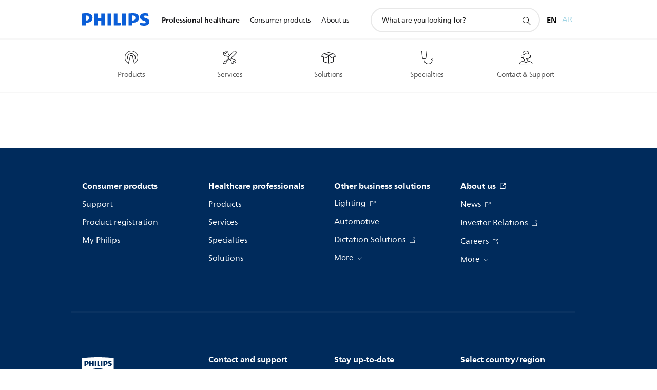

--- FILE ---
content_type: text/html;charset=utf-8
request_url: https://www.philips.com.bh/healthcare/clinical-solutions/dosewise/dosewise-knowledge/dosewise-articles/euratom-compliance
body_size: 21844
content:
<!DOCTYPE HTML><html lang="en-bh" dir="ltr" class="no-js non-ie" xmlns:wb="http://open.weibo.com/wb"> <head> <meta charset="utf-8"> <meta name="viewport" content="width=device-width, initial-scale=1"> <link rel="preconnect" href="https://www.googletagmanager.com"> <link rel="preconnect" href="https://images.philips.com"> <link rel="preconnect" href="https://consent.trustarc.com/"> <link rel="preconnect" href="https://philipselectronicsne.tt.omtrdc.net" crossorigin="use-credentials"> <link rel="preconnect" href="https://www.googleoptimize.com"> <link rel="preload" href="/c-etc/philips/clientlibs/foundation-base/clientlibs-css-rb2014/fonts/neuefrutigerworld-1.20.0-w02/NeueFrutigerWorldW02-Book.woff2" as="font" type="font/woff2" media="(min-width:701px)" crossorigin> <link rel="preload" href="/c-etc/philips/clientlibs/foundation-base/clientlibs-css-rb2014/fonts/neuefrutigerworld-1.20.0-w02/NeueFrutigerWorldW02-Bold.woff2" as="font" type="font/woff2" media="(min-width:701px)" crossorigin> <link rel="preload" href="/c-etc/philips/clientlibs/foundation-base/clientlibs-css-rb2014/fonts/neuefrutigerworld-1.20.0-w02/NeueFrutigerWorldW02-Light.woff2" as="font" type="font/woff2" media="(min-width:701px)" crossorigin> <link rel="preload" href="/c-etc/philips/clientlibs/foundation-base/clientlibs-css-rb2014/fonts/philips-global-icon-font/philips-global-icon-font-v2.8.woff2" as="font" type="font/woff2" crossorigin> <link rel="preload" href="/c-etc/philips/clientlibs/foundation-base/clientlibs-css-rb2014/fonts/philips-global-icon-font/philips-global-icon-font-32-v2.8.woff2" as="font" type="font/woff2" crossorigin> <script> window.dtm=window.dtm || {};
dtm.dnt=false; </script> <title>Are you ready for Euratom compliance? | Philips DoseWise</title> <meta name="description" content="The new directive brings into sharper focus several areas of radiation dose management with exam justification, dose optimization, clinical responsibility, and dose reporting being the most significant."> <meta name="keywords" content=""> <meta name="PHILIPS.CONTEXT.LOCALE" content="en_bh"> <meta name="PHILIPS.CONTEXT.CM.ENABLE" content="true"><meta name="PS_CARDTYPE" content="generic"> <meta name="PS_CONTENTTYPE_KEY" content="article"> <meta name="PS_CONTENTTYPE" content="Article"> <meta name="PS_FILTER_CONTENTTYPE" content="Articles"> <meta name="PS_CONTENTGROUP" content="Explore"> <meta name="PS_TITLE" content="Are you ready for Euratom compliance? | Philips DoseWise"> <meta name="PS_SUBTITLE" content="Are you ready for Euratom compliance?"> <meta name="PS_BODYTEXT" content="The new directive brings into sharper focus several areas of radiation dose management with exam justification, dose optimization, clinical responsibility, and dose reporting being the most significant."> <meta name="PS_TAGGROUP_B2B_HC_N13TAGGINGHEALTHCARE" content="Article page,Computed tomography,Diagnostic X-Ray,Fluoroscopy,Image Guided Therapy,Mammography,Nuclear Medicine,All,ALARA,Collimation,General,Patient positioning,Shielding,Protocol Optimization,Euratom,2017"> <meta name="PS_DATE" content="2017-06-21T13:40:00.000+02:00"> <meta property="og:title" content="Are you ready for Euratom compliance? | Philips DoseWise"> <meta property="og:type" content="article"> <meta property="og:url" content="https://www.philips.com.bh/healthcare/clinical-solutions/dosewise/dosewise-knowledge/dosewise-articles/euratom-compliance"> <meta property="og:site_name" content="Philips"> <meta property="og:description" content="The new directive brings into sharper focus several areas of radiation dose management with exam justification, dose optimization, clinical responsibility, and dose reporting being the most significant."> <meta property="twitter:card" content="summary_large_image"><script> window.philips = window.philips || {};


philips.context = {
    sector: 'HC',
    isAuthorMode: 'false',
    internalSector: 'B2B_HC',
    locale: {
        country: 'bh',
        language: 'en',
        code: 'en_BH'
    },
    page: {
        section: 'main',
        pageName: 'articlefoundation:euratom-compliance',
        pageType: 'content',
        pageSubType: '',
        tags:'B2B_HC:n13-tagging-healthcare/content-type/article-page,B2B_HC:n13-tagging-healthcare/modality/computed-tomography,B2B_HC:n13-tagging-healthcare/modality/diagnostic-x-ray,B2B_HC:n13-tagging-healthcare/modality/fluoroscopy,B2B_HC:n13-tagging-healthcare/modality/image-guided-therapy,B2B_HC:n13-tagging-healthcare/modality/mammography,B2B_HC:n13-tagging-healthcare/modality/nuclear-medicine,B2B_HC:n13-tagging-healthcare/modality/all,B2B_HC:n13-tagging-healthcare/clinical-technique/alara,B2B_HC:n13-tagging-healthcare/clinical-technique/collimation,B2B_HC:n13-tagging-healthcare/clinical-technique/general,B2B_HC:n13-tagging-healthcare/clinical-technique/patient-positioning,B2B_HC:n13-tagging-healthcare/clinical-technique/shielding,B2B_HC:n13-tagging-healthcare/clinical-technique/protocol-optimization,B2B_HC:n13-tagging-healthcare/compliance/euratom,B2B_HC:n13-tagging-healthcare/year/2017'
    },
	
    connectedCatalog: {
        connectedType: 'healthcare',
        connectedGroup: 'HC_SLEEP_AND_RESPIRATORY_CARE_GR',
        connectedProductCategory: '',
        connectedProductSubCategory: ''
    },
	
    url:{
        repositoryPath: '/content/B2B_HC/en_BH/clinical-solutions/dosewise/dosewise-knowledge/dosewise-articles/euratom-compliance',
    }
}; </script> <script src="/a1l4rgpa1fx2crzaqh/s3ns3t0g4k288vipw56.js"></script> <script src="/a1l4rgpa1fx2crzaqh/t1l6vgru59xvprnlz0ll.js" defer></script> <link rel="canonical" href="https://www.philips.com.bh/healthcare/clinical-solutions/dosewise/dosewise-knowledge/dosewise-articles/euratom-compliance"/> <link rel="apple-touch-icon" href="/c-etc/philips/clientlibs/foundation-base/clientlibs-css/img/favicon/favicon-hd.png"> <link rel="icon" type="image/svg+xml" href="/c-etc/philips/clientlibs/foundation-base/clientlibs-css/img/favicon/favicon.svg"> <link rel="icon" type="image/png" href="/c-etc/philips/clientlibs/foundation-base/clientlibs-css/img/favicon/favicon-192x192.png" sizes="192x192"> <link rel="icon" type="image/png" href="/c-etc/philips/clientlibs/foundation-base/clientlibs-css/img/favicon/favicon-96x96.png" sizes="96x96"> <link rel="icon" type="image/png" href="/c-etc/philips/clientlibs/foundation-base/clientlibs-css/img/favicon/favicon-32x32.png" sizes="32x32"> <link rel="icon" type="image/png" href="/c-etc/philips/clientlibs/foundation-base/clientlibs-css/img/favicon/favicon-16x16.png" sizes="16x16"> <meta name="msapplication-TileColor" content="#ffffff"> <meta name="msapplication-TileImage" content="/etc/philips/clientlibs/foundation-base/clientlibs-css/img/favicon/favicon-hd.png"> <script type="application/ld+json"> {
    "@context": "http://schema.org",
    "@type": "Article",
    "mainEntityOfPage": {
      "@type": "WebPage",
      "@id": "/content/B2B_HC/en_BH/clinical-solutions/dosewise/dosewise-knowledge/dosewise-articles/euratom-compliance"
    },
    "headline": "Euratom Compliance",
    "image": [
        ""
    ],
    "datePublished": "2017-06-21T17:10:00.000+05:30",
    "dateModified": "2020-08-06T11:51:23.911+02:00",
    "author": {
      "@type": "Person",
      "name": "Philips"
    },
    "publisher": {
    "@type": "Organization",
    "name": "Philips",
    "logo": {
      "@type": "ImageObject",
      "url": "https://www.philips.com/etc/philips/clientlibs/foundation-base/clientlibs-css/img/favicon/favicon-hd.png"
      }
    },
    "description": "The new directive brings into sharper focus several areas of radiation dose management with exam justification, dose optimization, clinical responsibility, and dose reporting being the most significant."
  } </script> <script type="text/javascript"> (function(){(function(l,u,C){var O=[],P=[],f={_version:"3.6.0",_config:{classPrefix:"test-",enableClasses:!0,enableJSClass:!0,usePrefixes:!0},_q:[],on:function(e,t){var n=this;setTimeout(function(){t(n[e])},0)},addTest:function(e,t,n){P.push({name:e,fn:t,options:n})},addAsyncTest:function(e){P.push({name:null,fn:e})}},s=function(){};s.prototype=f,s=new s,s.addTest("svg",!!u.createElementNS&&!!u.createElementNS("http://www.w3.org/2000/svg","svg").createSVGRect),s.addTest("localstorage",function(){var e="modernizr";try{return localStorage.setItem(e,e),localStorage.removeItem(e),!0}catch{return!1}});var w=f._config.usePrefixes?" -webkit- -moz- -o- -ms- ".split(" "):["",""];f._prefixes=w;function v(e,t){return typeof e===t}function F(){var e,t,n,r,i,a,o;for(var p in P)if(P.hasOwnProperty(p)){if(e=[],t=P[p],t.name&&(e.push(t.name.toLowerCase()),t.options&&t.options.aliases&&t.options.aliases.length))for(n=0;n<t.options.aliases.length;n++)e.push(t.options.aliases[n].toLowerCase());for(r=v(t.fn,"function")?t.fn():t.fn,i=0;i<e.length;i++)a=e[i],o=a.split("."),o.length===1?s[o[0]]=r:(s[o[0]]&&!(s[o[0]]instanceof Boolean)&&(s[o[0]]=new Boolean(s[o[0]])),s[o[0]][o[1]]=r),O.push((r?"":"no-")+o.join("-"))}}var g=u.documentElement,_=g.nodeName.toLowerCase()==="svg";function A(e){var t=g.className,n=s._config.classPrefix||"";if(_&&(t=t.baseVal),s._config.enableJSClass){var r=new RegExp("(^|\\s)"+n+"no-js(\\s|$)");t=t.replace(r,"$1"+n+"js$2")}s._config.enableClasses&&(t+=" "+n+e.join(" "+n),_?g.className.baseVal=t:g.className=t)}var j="Moz O ms Webkit",L=f._config.usePrefixes?j.toLowerCase().split(" "):[];f._domPrefixes=L;var T;(function(){var e={}.hasOwnProperty;!v(e,"undefined")&&!v(e.call,"undefined")?T=function(t,n){return e.call(t,n)}:T=function(t,n){return n in t&&v(t.constructor.prototype[n],"undefined")}})(),f._l={},f.on=function(e,t){this._l[e]||(this._l[e]=[]),this._l[e].push(t),s.hasOwnProperty(e)&&setTimeout(function(){s._trigger(e,s[e])},0)},f._trigger=function(e,t){if(this._l[e]){var n=this._l[e];setTimeout(function(){var r,i;for(r=0;r<n.length;r++)i=n[r],i(t)},0),delete this._l[e]}};function q(e,t){if(typeof e=="object")for(var n in e)T(e,n)&&q(n,e[n]);else{e=e.toLowerCase();var r=e.split("."),i=s[r[0]];if(r.length==2&&(i=i[r[1]]),typeof i<"u")return s;t=typeof t=="function"?t():t,r.length==1?s[r[0]]=t:(s[r[0]]&&!(s[r[0]]instanceof Boolean)&&(s[r[0]]=new Boolean(s[r[0]])),s[r[0]][r[1]]=t),A([(t&&t!=!1?"":"no-")+r.join("-")]),s._trigger(e,t)}return s}s._q.push(function(){f.addTest=q});function y(){return typeof u.createElement!="function"?u.createElement(arguments[0]):_?u.createElementNS.call(u,"http://www.w3.org/2000/svg",arguments[0]):u.createElement.apply(u,arguments)}s.addTest("canvas",function(){var e=y("canvas");return!!(e.getContext&&e.getContext("2d"))});var k="CSS"in l&&"supports"in l.CSS,G="supportsCSS"in l;s.addTest("supports",k||G);function J(){var e=u.body;return e||(e=y(_?"svg":"body"),e.fake=!0),e}function z(e,t,n,r){var i="modernizr",a,o,p,c,m=y("div"),d=J();if(parseInt(n,10))for(;n--;)p=y("div"),p.id=r?r[n]:i+(n+1),m.appendChild(p);return a=y("style"),a.type="text/css",a.id="s"+i,(d.fake?d:m).appendChild(a),d.appendChild(m),a.styleSheet?a.styleSheet.cssText=e:a.appendChild(u.createTextNode(e)),m.id=i,d.fake&&(d.style.background="",d.style.overflow="hidden",c=g.style.overflow,g.style.overflow="hidden",g.appendChild(d)),o=t(m,e),d.fake?(d.parentNode.removeChild(d),g.style.overflow=c,g.offsetHeight):m.parentNode.removeChild(m),!!o}var V=function(){var e=l.matchMedia||l.msMatchMedia;return e?function(t){var n=e(t);return n&&n.matches||!1}:function(t){var n=!1;return z("@media "+t+" { #modernizr { position: absolute; } }",function(r){n=(l.getComputedStyle?l.getComputedStyle(r,null):r.currentStyle).position=="absolute"}),n}}();f.mq=V;var X=f.testStyles=z;s.addTest("touchevents",function(){return!!("ontouchstart"in l||l.DocumentTouch&&u instanceof DocumentTouch)});var R=f._config.usePrefixes?j.split(" "):[];f._cssomPrefixes=R;function W(e,t){return!!~(""+e).indexOf(t)}function B(e){return e.replace(/([a-z])-([a-z])/g,function(t,n,r){return n+r.toUpperCase()}).replace(/^-/,"")}var N=function(e){var t=w.length,n=l.CSSRule,r;if(typeof n>"u")return C;if(!e)return!1;if(e=e.replace(/^@/,""),r=e.replace(/-/g,"_").toUpperCase()+"_RULE",r in n)return"@"+e;for(var i=0;i<t;i++){var a=w[i],o=a.toUpperCase()+"_"+r;if(o in n)return"@-"+a.toLowerCase()+"-"+e}return!1};f.atRule=N;function H(e,t){return function(){return e.apply(t,arguments)}}function Z(e,t,n){var r;for(var i in e)if(e[i]in t)return n===!1?e[i]:(r=t[e[i]],v(r,"function")?H(r,n||t):r);return!1}var I={elem:y("modernizr")};s._q.push(function(){delete I.elem});var h={style:I.elem.style};s._q.unshift(function(){delete h.style});function U(e){return e.replace(/([A-Z])/g,function(t,n){return"-"+n.toLowerCase()}).replace(/^ms-/,"-ms-")}function K(e,t,n){var r;if("getComputedStyle"in l){r=getComputedStyle.call(l,e,t);var i=l.console;if(r!==null)n&&(r=r.getPropertyValue(n));else if(i){var a=i.error?"error":"log";i[a].call(i,"getComputedStyle returning null, its possible modernizr test results are inaccurate")}}else r=!t&&e.currentStyle&&e.currentStyle[n];return r}function Q(e,t){var n=e.length;if("CSS"in l&&"supports"in l.CSS){for(;n--;)if(l.CSS.supports(U(e[n]),t))return!0;return!1}else if("CSSSupportsRule"in l){for(var r=[];n--;)r.push("("+U(e[n])+":"+t+")");return r=r.join(" or "),z("@supports ("+r+") { #modernizr { position: absolute; } }",function(i){return K(i,null,"position")=="absolute"})}return C}function D(e,t,n,r){if(r=v(r,"undefined")?!1:r,!v(n,"undefined")){var i=Q(e,n);if(!v(i,"undefined"))return i}for(var a,o,p,c,m,d=["modernizr","tspan","samp"];!h.style&&d.length;)a=!0,h.modElem=y(d.shift()),h.style=h.modElem.style;function E(){a&&(delete h.style,delete h.modElem)}for(p=e.length,o=0;o<p;o++)if(c=e[o],m=h.style[c],W(c,"-")&&(c=B(c)),h.style[c]!==C)if(!r&&!v(n,"undefined")){try{h.style[c]=n}catch{}if(h.style[c]!=m)return E(),t=="pfx"?c:!0}else return E(),t=="pfx"?c:!0;return E(),!1}var Y=f.testProp=function(e,t,n){return D([e],C,t,n)};function x(e,t,n,r,i){var a=e.charAt(0).toUpperCase()+e.slice(1),o=(e+" "+R.join(a+" ")+a).split(" ");return v(t,"string")||v(t,"undefined")?D(o,t,r,i):(o=(e+" "+L.join(a+" ")+a).split(" "),Z(o,t,n))}f.testAllProps=x;function S(e,t,n){return x(e,C,C,t,n)}f.testAllProps=S,s.addTest("flexbox",S("flexBasis","1px",!0)),s.addTest("csstransforms",function(){return navigator.userAgent.indexOf("Android 2.")===-1&&S("transform","scale(1)",!0)}),s.addTest("csstransforms3d",function(){return!!S("perspective","1px",!0)}),s.addTest("csstransitions",S("transition","all",!0)),s.addTest("appearance",S("appearance"));var b=f.prefixed=function(e,t,n){return e.indexOf("@")===0?N(e):(e.indexOf("-")!=-1&&(e=B(e)),t?x(e,t,n):x(e,"pfx"))};s.addTest("fullscreen",!!(b("exitFullscreen",u,!1)||b("cancelFullScreen",u,!1))),s.addTest("objectfit",!!b("objectFit"),{aliases:["object-fit"]}),F(),A(O),delete f.addTest,delete f.addAsyncTest;for(var M=0;M<s._q.length;M++)s._q[M]();l.Modernizr=s})(window,document),window.Modernizr.addTest("correctvh",function(){return!navigator.userAgent.match(/(iPad|iPhone);.*CPU.*OS (6|7)_\d/i)}),window.Modernizr.addTest("touch",function(){return window.Modernizr.touchevents}),window.Modernizr.addTest("ipad",function(){return!!navigator.userAgent.match(/iPad/i)}),window.Modernizr.addTest("iphone",function(){return!!navigator.userAgent.match(/iPhone/i)}),window.Modernizr.addTest("ipod",function(){return!!navigator.userAgent.match(/iPod/i)}),window.Modernizr.addTest("ios",function(){return window.Modernizr.ipad||window.Modernizr.ipod||window.Modernizr.iphone}),function(){var l=document.documentElement,u="no-js";window.Modernizr._config.classPrefix&&l.className.indexOf(u)>-1&&(l.className=l.className.replace(u,window.Modernizr._config.classPrefix+"js"))}(),function(){window.sessionStorage&&window.sessionStorage.getItem("philips.hideRecallBanner")==="true"&&document.documentElement.classList.add("pv-hrb")}()})(); </script><link rel="stylesheet" href="/c-etc/designs/design-healthcare/clientlibs.260119.css" type="text/css"> <script type="application/json" class="pv-d2c-search__translations"> {"translations":{"d2c-search.sort-by":"Sort by:","d2c-search.more-tab":"Support and more","d2c-search.search-empty":"Empty search","d2c-search.sort-by-date-asc":"Date (Ascending)","d2c-search.versuni-lp-name":"Versuni (Philips Domestic Appliances)","d2c-search.popular-support-topics-title":"Support topics","d2c-search.filter-rating-value":"{0} and up","d2c-search.help-banner-title":"Find healthcare and hospital products and support","d2c-search.reviews":"reviews","d2c-search.suggested-results":"Suggested results","TBD":"In stock","d2c-search.filter-range-max":"Max","d2c-search.sort-by-date-desc":"Date (Descending)","d2c-search.no-result-for-search":"Sorry! No results found.","d2c-search.nmore":"More","d2c-search.add-to-cart-btn":"Add to cart","d2c-search.search-results-for":"Search results for","d2c-search.tab.modal.option.support":"Find support for a product","d2c-search.versuni-lp-title":"It looks like you're looking for household products.","d2c-search.tab.modal.list.label":"What are you looking for?","d2c-search.overall-rating":"Overall rating","d2c-search.bundle-discount-label":"Bundle discount","d2c-search.recently-viewed-title":"Items you recently viewed","d2c-search.filter-rating-title":"Customer rating","d2c-search.submit-search-box":"Submit search","d2c-search.sort-by-size-asc":"Size (Ascending)","d2c-search.filters-title":"Filters","d2c-search.sort-by-alphabetical-desc":"Alphabetical (Descending)","d2c-search.tab.modal.option.products":"Explore products to buy","d2c-search.versuni-lp-card-home-title":"Product Care & Support","d2c-search.sort-by-relevance":"Relevance","d2c-search.filter-price-title":"Price","d2c-search.help-banner-desc":"Ultrasound, monitors, imaging and more"," d2c-search.more-tab":"Support and more","d2c-search.sort-by-newest":"Newest","d2c-search.versuni-lp-card-kitchen-title":"Kitchen Appliances","d2c-search.popular-categories-title":"Popular categories","d2c-search.clear":"Clear","d2c-search.help-suggestions-title":"Suggestions","d2c-search.products-tab":"Products","d2c-search-added-to-cart-btn":"Added to basket","d2c-search.refurbishment-label":"Refurbishment","notify-me-btn":"notify me","d2c-search.sort-by-size-desc":"Size (Descending)","d2c-search.search-box-sitewide":"Sitewide","d2c-search.filter-apply-all":"Apply filters","d2c-search.what-look-for":"What are you looking for?","d2c-search.sort-by-price-high-to-low":"Price (Highest)","d2c-search.try-different-search":"Please try a different search.","d2c-search.notify-me-btn":"Notify me","d2c-search.filter-price-range":"Price {0} - {1}","d2c-search.sort-by-alphabetical-asc":"Alphabetical (Ascending)","d2c-search.sort-by-rating":"Rating","test.d2c.search":"test","d2c-search.filter-price-title8":"Price","d2c-search.help-banner-cta-text":"Go to Philips.com/healthcare","d2c-search.search-box-label":"Site search","d2c-search.tab.modal.title\n":"Search","d2c-search.filter-range-min":"Min","d2c-search.filter-availability-in-stock":"In stock","d2c-search.versuni-lp-description":"We've moved our household products to a new home! Are you looking for any of these?","d2c-search.filter-availability-title":"Availability","d2c-search.help-suggestions-1":"Make sure that you spelt all words correctly.","d2c-search.help-suggestions-3":"Search by product name (i.e. Airfryer, Sonicare).","d2c-search.help-suggestions-2":"Search by product number (i.e. HD9240/90, L2BO/00).","d2c-search.added-to-cart-btn":"Added to basket","d2c-search.help-suggestions-4":"Try different keywords.","d2c-search.filter-clear-all":"Clear filters","d2c-search.sort-by-price-low-to-high":"Price (Lowest)"}} </script></head> <body class="tpl12-articledetailfoundation " style=" " data-country="BH" data-language="en" data-locale="en_BH"> <!--<noindex>--> <!-- HEADER SECTION START --> <div class="genericheaderpage basepage page"><div class="header n02v3-header component-base"> <header class="p-n02v3 p-layout-row p-n02v3__hamburger--close
     
     
    default 
     
     
     p-n02v3__multilang 
     
     
     
     
    
     
     
    p-n02v3--b2bhc
    p-n02v3--show-search-field p-n02v3--disable-expanded-search@mobile
     "
        data-n25="false"
        data-n25-mobile="false"
        data-flyout-links="{&quot;howToRegister&quot;:&quot;https://www.philips.com.bh/myphilips/register-your-product&quot;,&quot;myProducts&quot;:&quot;/myphilips#/my-products&quot;,&quot;registerProduct&quot;:&quot;/myphilips#/register-new-product/search&quot;,&quot;myDashboard&quot;:&quot;/myphilips#/my-home&quot;,&quot;login&quot;:&quot;/myphilips&quot;,&quot;myAccount&quot;:&quot;https://www.philips.com.bh/myphilips/register-product#tab\u003duser&quot;,&quot;signUp&quot;:&quot;https://www.philips.com.bh/myphilips/login#tab\u003dsign-up&quot;}"
        data-is-fixed-height="false"
        data-is-stock-indicator = "inherit"
        data-stock-market=""
        data-stock-indicator-api = "https://tools.eurolandir.com/tools/pricefeed/xmlirmultiiso5.aspx?companyid=2522"
        data-shop-site=""> <div class="p-n02v3__top-banner" data-shop-error-message="Due to scheduled maintenance, it's not possible to make purchases now. Please check back in a few hours.
"> <div class="geodetectionbar tc53-geo-detection-bar"> <div class="p-tc53-geo-detection-bar" data-current-page-path='/content/B2B_HC/en_BH/clinical-solutions/dosewise/dosewise-knowledge/dosewise-articles/euratom-compliance'> <script type="text/x-handlebars-template" data-template="tc53-geo-detection-bar-template"> <div class="p-notification-bar p-navigation" > <span class="p-text p-direction-ltr"> <label class="p-label" >This page is also available in</label> <a  data-track-type="track-conversion" data-track-name="interaction"  data-track-description="link:geo_detection" class="p-anchor-geobar" href="{{url}}">{{urlLinkName}}</a> </span> <button class="p-close p-square p-inverted p-icon-close p-small" aria-label="Close"></button> </div> </script> </div> </div> </div> <div class="p-n02v3__inner"> <div class="p-layout-inner"> <div class="p-n02v3__shape"> <a href='https://www.philips.com.bh/healthcare' title="Home" class="p-n02v3__shapelink"> <div class="p-n02v3__shape-wrapper"> <svg width="131" height="24" viewBox="0 0 131 24" fill="none" xmlns="http://www.w3.org/2000/svg"> <path d="M44.4019 0.480751V23.5192H37.3709V14.4601H30.0545V23.5192H23.0235V0.480751H30.0545V9.63756H37.3709V0.480751H44.4019ZM68.8676 18.892V0.480751H61.8366V23.5192H74.5465L75.6056 18.892H68.8601H68.8676ZM56.6385 0.480751H49.6075V23.5192H56.6385V0.480751ZM85.1455 0.480751H78.1145V23.5192H85.1455V0.480751ZM119.82 6.36244C119.82 5.10798 121.074 4.52958 123.095 4.52958C125.311 4.52958 127.715 5.01033 129.36 5.68639L128.781 0.676056C126.948 0.292958 125.311 0 122.329 0C116.65 0 112.789 2.2385 112.789 6.94085C112.789 15.0385 123.771 13.4009 123.771 17.1568C123.771 18.5991 122.712 19.3728 120.113 19.3728C117.799 19.3728 114.238 18.5991 112.12 17.5399L112.894 22.8432C115.012 23.6169 117.904 24 120.218 24C126.092 24 130.907 22.0695 130.907 16.2854C130.907 8.5784 119.827 10.0207 119.827 6.35493L119.82 6.36244ZM110.67 8.77371C110.67 14.6554 106.524 18.0282 99.9812 18.0282H97.4798V23.5192H90.4488V0.480751C92.8601 0.187794 96.2254 0 99.0197 0C106.246 0 110.678 2.31361 110.678 8.77371H110.67ZM103.737 8.87136C103.737 5.97934 102.1 4.34178 98.6291 4.34178C98.2685 4.34178 97.8854 4.34178 97.4723 4.36432V13.8817H98.6291C102.287 13.8817 103.737 11.861 103.737 8.87136ZM20.2291 8.77371C20.2291 14.6554 16.0901 18.0282 9.53991 18.0282H7.0385V23.5192H0V0.480751C2.41127 0.187794 5.77653 0 8.57089 0C15.7972 0 20.2216 2.31361 20.2216 8.77371H20.2291ZM13.2883 8.87136C13.2883 5.97934 11.6507 4.34178 8.18779 4.34178C7.82723 4.34178 7.44413 4.34178 7.03099 4.36432V13.8817H8.18779C11.846 13.8817 13.2883 11.861 13.2883 8.87136Z" fill="#0B5ED7"/> </svg> </div> </a> </div> </div> <nav class="p-n02v3__menu "> <div class="p-n02v3__mobiletopbg" aria-hidden="true"></div> <div class="p-n02v3__mobilebottombg" aria-hidden="true"></div> <div class="p-n02v3__m1bg"> <div class="p-n02v3__mwrap"> <div class="p-n02v3__m1title"></div> <ul class="p-n02v3__m1 p-n02v3-b2bhc--mobile"> <li class="p-n02v3__mli 
                         p-n02v3__mli--with-childs
                        p-n02v3-b2bhc--mobile
                        p-m-1
                        
                        "> <a href="#" class="p-n02v3__mlink" data-track-type="track-nav-nena" data-track-compid="n02v3" data-track-navid="header" data-track-navdest="hc:professional_healthcare"> <span class="p-n02v3__m1item pv-heading pv-body--s pv-bold">Professional healthcare</span> </a> <div class="p-n02v3__m2bg p-n02v3__miconbg p-n02v3__mbg--hidden p-n02v3-b2bhc--mobile
                                            " data-bg-level="2"> <div class="p-n02v3__mwrap"> <ul class="p-n02v3__m2 p-n02v3__micon p-n02v3__t--col14"> <li class="p-n02v3__mli p-m-1-1 p-n02v3__group
                                                                
                                                                 p-n02v3__mli--haschild
                                                                1406748-groupProductsABtest"> <a href="#" class="p-n02v3__mlink" data-track-type="track-nav-nena" data-track-compid="n02v3" data-track-navid="header" data-track-navdest="hc:professional_healthcare:products"> <span class="p-icon-mr-scan--32 p-n02v3__m2icon" aria-label="magnetic resonance icon"></span> <span class="pv-heading pv-body--s pv-bold p-n02v3__m2text p-n02v3-b2bhc--mobile" aria-label="opens submenu">Products</span> </a> <div class="p-n02v3__m3bg p-n02v3__mflyout p-n02v3__mbg--hidden p-n02v3-b2bhc--mobile
                                                                        " data-bg-level="3"> <div class="p-n02v3__mwrap"> <div class="p-n02v3__mtitle p-n02v3__t--col24"> <div class="p-n02v3__mback">Professional healthcare</div> <div class="p-n02v3__listtitle "> <div class="p-n02v3__mclose"><button class="p-icon-close"
                                                                                        arial-label="Back"></button></div> <div class="pv-heading pv-body--m pv-bold">Products</div> </div> </div> <ul class="p-n02v3__m3 p-n02v3__m3--b2bhc p-n02v3__m--w3col"> <div class="p-n02v3__mli p-n02v3__mli-no-child"> <li class="p-n02v3__mli p-m-1-1-1 "> <a href='https://www.philips.com.bh/healthcare/solutions/computed-tomography' title="Computed Tomography Machines & Solutions (opens in the same window)" class="p-n02v3__mlink" data-track-type="track-nav-nena" data-track-compid="n02v3" data-track-navid="header" data-track-navdest="hc:professional_healthcare::computed_tomography_machines_&_solutions"> <span class="pv-heading pv-body--s"> Computed Tomography Machines & Solutions </span> </a> </li> <li class="p-n02v3__mli p-m-1-1-2 "> <a href='https://www.philips.com.bh/healthcare/solutions/supplies' title="Consumables and accessories (opens in the same window)" class="p-n02v3__mlink" data-track-type="track-nav-nena" data-track-compid="n02v3" data-track-navid="header" data-track-navdest="hc:professional_healthcare::consumables_and_accessories"> <span class="pv-heading pv-body--s"> Consumables and accessories </span> </a> </li> <li class="p-n02v3__mli p-m-1-1-3 "> <a href='https://www.philips.com.bh/healthcare/solutions/consumer-replaceable-products' title="Consumer Replaceable Products (opens in the same window)" class="p-n02v3__mlink" data-track-type="track-nav-nena" data-track-compid="n02v3" data-track-navid="header" data-track-navdest="hc:professional_healthcare::consumer_replaceable_products"> <span class="pv-heading pv-body--s"> Consumer Replaceable Products </span> </a> </li> <li class="p-n02v3__mli p-m-1-1-4 "> <a href='https://www.philips.com.bh/healthcare/solutions/diagnostic-informatics' title="Diagnostic and clinical informatics (opens in the same window)" class="p-n02v3__mlink" data-track-type="track-nav-nena" data-track-compid="n02v3" data-track-navid="header" data-track-navdest="hc:professional_healthcare::diagnostic_and_clinical_informatics"> <span class="pv-heading pv-body--s"> Diagnostic and clinical informatics </span> </a> </li> <li class="p-n02v3__mli p-m-1-1-5 "> <a href='https://www.philips.com.bh/healthcare/solutions/diagnostic-ecg' title="Diagnostic ECG (opens in the same window)" class="p-n02v3__mlink" data-track-type="track-nav-nena" data-track-compid="n02v3" data-track-navid="header" data-track-navdest="hc:professional_healthcare::diagnostic_ecg"> <span class="pv-heading pv-body--s"> Diagnostic ECG </span> </a> </li> <li class="p-n02v3__mli p-m-1-1-6 "> <a href='https://www.philips.com.bh/healthcare/solutions/pathology' title="Digital pathology (opens in the same window)" class="p-n02v3__mlink" data-track-type="track-nav-nena" data-track-compid="n02v3" data-track-navid="header" data-track-navdest="hc:professional_healthcare::digital_pathology"> <span class="pv-heading pv-body--s"> Digital pathology </span> </a> </li> <li class="p-n02v3__mli p-m-1-1-7 "> <a href='https://www.philips.com.bh/healthcare/solutions/emergency-care-resuscitation' title="Emergency Care & Resuscitation (opens in the same window)" class="p-n02v3__mlink" data-track-type="track-nav-nena" data-track-compid="n02v3" data-track-navid="header" data-track-navdest="hc:professional_healthcare::emergency_care_&_resuscitation"> <span class="pv-heading pv-body--s"> Emergency Care & Resuscitation </span> </a> </li> <li class="p-n02v3__mli p-m-1-1-8 "> <a href='https://www.philips.com.bh/healthcare/solutions/enterprise-imaging' title="Enterprise Imaging (opens in the same window)" class="p-n02v3__mlink" data-track-type="track-nav-nena" data-track-compid="n02v3" data-track-navid="header" data-track-navdest="hc:professional_healthcare::enterprise_imaging"> <span class="pv-heading pv-body--s"> Enterprise Imaging </span> </a> </li> <li class="p-n02v3__mli p-m-1-1-9 "> <a href='https://www.philips.com.bh/healthcare/solutions/enterprise-telehealth' title="Enterprise telehealth (opens in the same window)" class="p-n02v3__mlink" data-track-type="track-nav-nena" data-track-compid="n02v3" data-track-navid="header" data-track-navdest="hc:professional_healthcare::enterprise_telehealth"> <span class="pv-heading pv-body--s"> Enterprise telehealth </span> </a> </li> <li class="p-n02v3__mli p-m-1-1-10 "> <a href='https://www.philips.com.bh/healthcare/solutions/hospital-respiratory-care' title="Hospital Respiratory Care  (opens in the same window)" class="p-n02v3__mlink" data-track-type="track-nav-nena" data-track-compid="n02v3" data-track-navid="header" data-track-navdest="hc:professional_healthcare::hospital_respiratory_care_"> <span class="pv-heading pv-body--s"> Hospital Respiratory Care </span> </a> </li> <li class="p-n02v3__mli p-m-1-1-11 "> <a href='https://www.philips.com.bh/healthcare/solutions/image-guided-therapy' title="Image-guided therapy (opens in the same window)" class="p-n02v3__mlink" data-track-type="track-nav-nena" data-track-compid="n02v3" data-track-navid="header" data-track-navdest="hc:professional_healthcare::image-guided_therapy"> <span class="pv-heading pv-body--s"> Image-guided therapy </span> </a> </li> <li class="p-n02v3__mli p-m-1-1-12 "> <a href='https://www.philips.com.bh/healthcare/solutions/device-integration-interoperability' title="Medical Device Integration (opens in the same window)" class="p-n02v3__mlink" data-track-type="track-nav-nena" data-track-compid="n02v3" data-track-navid="header" data-track-navdest="hc:professional_healthcare::medical_device_integration"> <span class="pv-heading pv-body--s"> Medical Device Integration </span> </a> </li> <li class="p-n02v3__mli p-m-1-1-13 "> <a href='https://www.philips.com.bh/healthcare/solutions/mother-and-child-care' title="Mother & Child Care (opens in the same window)" class="p-n02v3__mlink" data-track-type="track-nav-nena" data-track-compid="n02v3" data-track-navid="header" data-track-navdest="hc:professional_healthcare::mother_&_child_care"> <span class="pv-heading pv-body--s"> Mother & Child Care </span> </a> </li> <li class="p-n02v3__mli p-m-1-1-14 "> <a href='https://www.philips.com.bh/healthcare/solutions/magnetic-resonance' title="MRI Technologies & Innovations  (opens in the same window)" class="p-n02v3__mlink" data-track-type="track-nav-nena" data-track-compid="n02v3" data-track-navid="header" data-track-navdest="hc:professional_healthcare::mri_technologies_&_innovations_"> <span class="pv-heading pv-body--s"> MRI Technologies & Innovations </span> </a> </li> <li class="p-n02v3__mli p-m-1-1-15 "> <a href='https://www.philips.com.bh/healthcare/solutions/oncology' title="Oncology (opens in the same window)" class="p-n02v3__mlink" data-track-type="track-nav-nena" data-track-compid="n02v3" data-track-navid="header" data-track-navdest="hc:professional_healthcare::oncology"> <span class="pv-heading pv-body--s"> Oncology </span> </a> </li> <li class="p-n02v3__mli p-m-1-1-16 "> <a href='https://www.philips.com.bh/healthcare/solutions/patient-monitoring' title="Patient monitoring (opens in the same window)" class="p-n02v3__mlink" data-track-type="track-nav-nena" data-track-compid="n02v3" data-track-navid="header" data-track-navdest="hc:professional_healthcare::patient_monitoring"> <span class="pv-heading pv-body--s"> Patient monitoring </span> </a> </li> <li class="p-n02v3__mli p-m-1-1-17 "> <a href='https://www.philips.com.bh/healthcare/solutions/philips-circular-systems' title="Philips Circular Systems (opens in the same window)" class="p-n02v3__mlink" data-track-type="track-nav-nena" data-track-compid="n02v3" data-track-navid="header" data-track-navdest="hc:professional_healthcare::philips_circular_systems"> <span class="pv-heading pv-body--s"> Philips Circular Systems </span> </a> </li> <li class="p-n02v3__mli p-m-1-1-18 "> <a href='https://www.philips.com.bh/healthcare/solutions/radiography' title="Radiography | X-ray & Fluoroscopy Solutions (opens in the same window)" class="p-n02v3__mlink" data-track-type="track-nav-nena" data-track-compid="n02v3" data-track-navid="header" data-track-navdest="hc:professional_healthcare::radiography_|_x-ray_&_fluoroscopy_solutions"> <span class="pv-heading pv-body--s"> Radiography | X-ray & Fluoroscopy Solutions </span> </a> </li> <li class="p-n02v3__mli p-m-1-1-19 "> <a href='https://www.philips.com.bh/healthcare/solutions/retrospective-clinical-analytics' title="Retrospective clinical analytics (opens in the same window)" class="p-n02v3__mlink" data-track-type="track-nav-nena" data-track-compid="n02v3" data-track-navid="header" data-track-navdest="hc:professional_healthcare::retrospective_clinical_analytics"> <span class="pv-heading pv-body--s"> Retrospective clinical analytics </span> </a> </li> <li class="p-n02v3__mli p-m-1-1-20 "> <a href='https://www.philips.com.bh/healthcare/solutions/customer-service-solutions' title="Services Solutions (opens in the same window)" class="p-n02v3__mlink" data-track-type="track-nav-nena" data-track-compid="n02v3" data-track-navid="header" data-track-navdest="hc:professional_healthcare::services_solutions"> <span class="pv-heading pv-body--s"> Services Solutions </span> </a> </li> <li class="p-n02v3__mli p-m-1-1-21 "> <a href='https://www.philips.com.bh/healthcare/solutions/sleep-and-respiratory-care' title="Sleep and Respiratory Care (opens in the same window)" class="p-n02v3__mlink" data-track-type="track-nav-nena" data-track-compid="n02v3" data-track-navid="header" data-track-navdest="hc:professional_healthcare::sleep_and_respiratory_care"> <span class="pv-heading pv-body--s"> Sleep and Respiratory Care </span> </a> </li> <li class="p-n02v3__mli p-m-1-1-22 "> <a href='https://www.philips.com.bh/healthcare/solutions/ultrasound' title="Ultrasound (opens in the same window)" class="p-n02v3__mlink" data-track-type="track-nav-nena" data-track-compid="n02v3" data-track-navid="header" data-track-navdest="hc:professional_healthcare::ultrasound"> <span class="pv-heading pv-body--s"> Ultrasound </span> </a> </li> <li class="p-n02v3__mli p-m-1-1-23 "> <a href='https://www.philips.com.bh/healthcare/solutions/value-products' title="Value Products (opens in the same window)" class="p-n02v3__mlink" data-track-type="track-nav-nena" data-track-compid="n02v3" data-track-navid="header" data-track-navdest="hc:professional_healthcare::value_products"> <span class="pv-heading pv-body--s"> Value Products </span> </a> </li> </div> <li class="p-n02v3__mli--showall"> <a href='#' class="p-n02v3__mlink"><span class="pv-heading pv-body--s">Show all</span></a> </li> </ul> </div> </div> </li> <li class="p-n02v3__mli p-m-1-2 p-n02v3__group
                                                                
                                                                 p-n02v3__mli--haschild
                                                                "> <a href="#" class="p-n02v3__mlink" data-track-type="track-nav-nena" data-track-compid="n02v3" data-track-navid="header" data-track-navdest="hc:professional_healthcare:services"> <span class="p-icon-tools--32 p-n02v3__m2icon" aria-label="tools icon"></span> <span class="pv-heading pv-body--s pv-bold p-n02v3__m2text p-n02v3-b2bhc--mobile" aria-label="opens submenu">Services</span> </a> <div class="p-n02v3__m3bg p-n02v3__mflyout p-n02v3__mbg--hidden p-n02v3-b2bhc--mobile
                                                                        " data-bg-level="3"> <div class="p-n02v3__mwrap"> <div class="p-n02v3__mtitle p-n02v3__t--col24"> <div class="p-n02v3__mback">Professional healthcare</div> <div class="p-n02v3__listtitle "> <div class="p-n02v3__mclose"><button class="p-icon-close"
                                                                                        arial-label="Back"></button></div> <div class="pv-heading pv-body--m pv-bold">Services</div> </div> </div> <ul class="p-n02v3__m3 p-n02v3__m3--b2bhc "> <div class="p-n02v3__mli p-n02v3__mli-no-child"> <li class="p-n02v3__mli p-m-1-2-1 "> <a href='https://www.philips.com.bh/healthcare/services/operations-management' title="Healthcare Operations (opens in the same window)" class="p-n02v3__mlink" data-track-type="track-nav-nena" data-track-compid="n02v3" data-track-navid="header" data-track-navdest="hc:professional_healthcare::healthcare_operations"> <span class="pv-heading pv-body--s"> Healthcare Operations </span> </a> </li> <li class="p-n02v3__mli p-m-1-2-2 "> <a href='https://www.philips.com.bh/healthcare/services/planning-services' title="Planning Services (opens in the same window)" class="p-n02v3__mlink" data-track-type="track-nav-nena" data-track-compid="n02v3" data-track-navid="header" data-track-navdest="hc:professional_healthcare::planning_services"> <span class="pv-heading pv-body--s"> Planning Services </span> </a> </li> <li class="p-n02v3__mli p-m-1-2-3 "> <a href='https://www.philips.com.bh/healthcare/services/implementation-services' title="Implementation Services (opens in the same window)" class="p-n02v3__mlink" data-track-type="track-nav-nena" data-track-compid="n02v3" data-track-navid="header" data-track-navdest="hc:professional_healthcare::implementation_services"> <span class="pv-heading pv-body--s"> Implementation Services </span> </a> </li> <li class="p-n02v3__mli p-m-1-2-4 "> <a href='https://www.philips.com.bh/healthcare/services/optimization-services' title="Optimization Services (opens in the same window)" class="p-n02v3__mlink" data-track-type="track-nav-nena" data-track-compid="n02v3" data-track-navid="header" data-track-navdest="hc:professional_healthcare::optimization_services"> <span class="pv-heading pv-body--s"> Optimization Services </span> </a> </li> <li class="p-n02v3__mli p-m-1-2-5 "> <a href='https://www.philips.com.bh/healthcare/services/maintenance-services' title="Maintenance Services (opens in the same window)" class="p-n02v3__mlink" data-track-type="track-nav-nena" data-track-compid="n02v3" data-track-navid="header" data-track-navdest="hc:professional_healthcare::maintenance_services"> <span class="pv-heading pv-body--s"> Maintenance Services </span> </a> </li> <li class="p-n02v3__mli p-m-1-2-6 "> <a href='https://www.philips.com.bh/healthcare/services/upgrading-services' title="Upgrading Services (opens in the same window)" class="p-n02v3__mlink" data-track-type="track-nav-nena" data-track-compid="n02v3" data-track-navid="header" data-track-navdest="hc:professional_healthcare::upgrading_services"> <span class="pv-heading pv-body--s"> Upgrading Services </span> </a> </li> <li class="p-n02v3__mli p-m-1-2-7 "> <a href='https://www.philips.com.bh/healthcare/services/enabling-technologies' title="Enabling Technologies (opens in the same window)" class="p-n02v3__mlink" data-track-type="track-nav-nena" data-track-compid="n02v3" data-track-navid="header" data-track-navdest="hc:professional_healthcare::enabling_technologies"> <span class="pv-heading pv-body--s"> Enabling Technologies </span> </a> </li> <li class="p-n02v3__mli p-m-1-2-8 "> <a href='https://www.philips.com.bh/healthcare/consulting' title="Healthcare Consulting (opens in the same window)" class="p-n02v3__mlink" data-track-type="track-nav-nena" data-track-compid="n02v3" data-track-navid="header" data-track-navdest="hc:professional_healthcare::healthcare_consulting"> <span class="pv-heading pv-body--s"> Healthcare Consulting </span> </a> </li> <li class="p-n02v3__mli p-m-1-2-9 "> <a href='https://www.philips.com.bh/healthcare/services/planning-services/financing-services' title="Financing Services (opens in the same window)" class="p-n02v3__mlink" data-track-type="track-nav-nena" data-track-compid="n02v3" data-track-navid="header" data-track-navdest="hc:professional_healthcare::financing_services"> <span class="pv-heading pv-body--s"> Financing Services </span> </a> </li> <li class="p-n02v3__mli p-m-1-2-10 "> <a href='https://www.philips.com.bh/healthcare/services' title="All Services (opens in the same window)" class="p-n02v3__mlink" data-track-type="track-nav-nena" data-track-compid="n02v3" data-track-navid="header" data-track-navdest="hc:professional_healthcare::all_services"> <span class="pv-heading pv-body--s"> All Services </span> </a> </li> </div> </ul> </div> </div> </li> <li class="p-n02v3__mli p-m-1-3 p-n02v3__group
                                                                
                                                                 p-n02v3__mli--haschild
                                                                "> <a href="#" class="p-n02v3__mlink" data-track-type="track-nav-nena" data-track-compid="n02v3" data-track-navid="header" data-track-navdest="hc:professional_healthcare:solutions"> <span class="p-icon-my-orders--32 p-n02v3__m2icon" aria-label="open box icon"></span> <span class="pv-heading pv-body--s pv-bold p-n02v3__m2text p-n02v3-b2bhc--mobile" aria-label="opens submenu">Solutions</span> </a> <div class="p-n02v3__m3bg p-n02v3__mflyout p-n02v3__mbg--hidden p-n02v3-b2bhc--mobile
                                                                        " data-bg-level="3"> <div class="p-n02v3__mwrap"> <div class="p-n02v3__mtitle p-n02v3__t--col24"> <div class="p-n02v3__mback">Professional healthcare</div> <div class="p-n02v3__listtitle "> <div class="p-n02v3__mclose"><button class="p-icon-close"
                                                                                        arial-label="Back"></button></div> <div class="pv-heading pv-body--m pv-bold">Solutions</div> </div> </div> <ul class="p-n02v3__m3 p-n02v3__m3--b2bhc "> <div class="p-n02v3__mli p-n02v3__mli-no-child"> <li class="p-n02v3__mli p-m-1-3-1 "> <a href='https://www.philips.com.bh/healthcare/clinical-solutions/alarm-management' title="Alarm Management (opens in the same window)" class="p-n02v3__mlink" data-track-type="track-nav-nena" data-track-compid="n02v3" data-track-navid="header" data-track-navdest="hc:professional_healthcare::alarm_management"> <span class="pv-heading pv-body--s"> Alarm Management </span> </a> </li> <li class="p-n02v3__mli p-m-1-3-2 "> <a href='https://www.philips.com.bh/healthcare/ambient-experience' title="Ambient Experience (opens in the same window)" class="p-n02v3__mlink" data-track-type="track-nav-nena" data-track-compid="n02v3" data-track-navid="header" data-track-navdest="hc:professional_healthcare::ambient_experience"> <span class="pv-heading pv-body--s"> Ambient Experience </span> </a> </li> <li class="p-n02v3__mli p-m-1-3-3 "> <a href='https://www.philips.com.bh/healthcare/clinical-solutions/early-warning-scoring' title="Early Warning Scoring (EWS) (opens in the same window)" class="p-n02v3__mlink" data-track-type="track-nav-nena" data-track-compid="n02v3" data-track-navid="header" data-track-navdest="hc:professional_healthcare::early_warning_scoring_(ews)"> <span class="pv-heading pv-body--s"> Early Warning Scoring (EWS) </span> </a> </li> <li class="p-n02v3__mli p-m-1-3-4 "> <a href='https://www.philips.com.bh/healthcare/innovation/about-health-suite' title="HealthSuite Digital Platform (opens in the same window)" class="p-n02v3__mlink" data-track-type="track-nav-nena" data-track-compid="n02v3" data-track-navid="header" data-track-navdest="hc:professional_healthcare::healthsuite_digital_platform"> <span class="pv-heading pv-body--s"> HealthSuite Digital Platform </span> </a> </li> <li class="p-n02v3__mli p-m-1-3-5 "> <a href='https://www.philips.com.bh/healthcare/clinical-solutions/integrated-cardiovascular-solutions' title="Integrated Cardiovascular Solutions (opens in the same window)" class="p-n02v3__mlink" data-track-type="track-nav-nena" data-track-compid="n02v3" data-track-navid="header" data-track-navdest="hc:professional_healthcare::integrated_cardiovascular_solutions"> <span class="pv-heading pv-body--s"> Integrated Cardiovascular Solutions </span> </a> </li> <li class="p-n02v3__mli p-m-1-3-6 "> <a href='https://www.philips.com.bh/healthcare/medical-products/partnerships/managed-services' title="Managed Technology Services (opens in the same window)" class="p-n02v3__mlink" data-track-type="track-nav-nena" data-track-compid="n02v3" data-track-navid="header" data-track-navdest="hc:professional_healthcare::managed_technology_services"> <span class="pv-heading pv-body--s"> Managed Technology Services </span> </a> </li> <li class="p-n02v3__mli p-m-1-3-7 "> <a href='https://www.philips.com.bh/healthcare/clinical-solutions/patient-reported-outcomes' title="Patient Reported Outcomes (opens in the same window)" class="p-n02v3__mlink" data-track-type="track-nav-nena" data-track-compid="n02v3" data-track-navid="header" data-track-navdest="hc:professional_healthcare::patient_reported_outcomes"> <span class="pv-heading pv-body--s"> Patient Reported Outcomes </span> </a> </li> <li class="p-n02v3__mli p-m-1-3-8 "> <a href='https://www.philips.com.bh/healthcare/services/performance-improvement/performancebridge' title="PerformanceBridge (opens in the same window)" class="p-n02v3__mlink" data-track-type="track-nav-nena" data-track-compid="n02v3" data-track-navid="header" data-track-navdest="hc:professional_healthcare::performancebridge"> <span class="pv-heading pv-body--s"> PerformanceBridge </span> </a> </li> <li class="p-n02v3__mli p-m-1-3-9 "> <a href='https://www.philips.com.bh/healthcare/innovation/success-stories' title="Strategic Partnerships (opens in the same window)" class="p-n02v3__mlink" data-track-type="track-nav-nena" data-track-compid="n02v3" data-track-navid="header" data-track-navdest="hc:professional_healthcare::strategic_partnerships"> <span class="pv-heading pv-body--s"> Strategic Partnerships </span> </a> </li> </div> </ul> </div> </div> </li> <li class="p-n02v3__mli p-m-1-4 p-n02v3__group
                                                                
                                                                 p-n02v3__mli--haschild
                                                                "> <a href="#" class="p-n02v3__mlink" data-track-type="track-nav-nena" data-track-compid="n02v3" data-track-navid="header" data-track-navdest="hc:professional_healthcare:specialties"> <span class="p-icon-healthcare--32 p-n02v3__m2icon" aria-label="healthcare icon"></span> <span class="pv-heading pv-body--s pv-bold p-n02v3__m2text p-n02v3-b2bhc--mobile" aria-label="opens submenu">Specialties</span> </a> <div class="p-n02v3__m3bg p-n02v3__mflyout p-n02v3__mbg--hidden p-n02v3-b2bhc--mobile
                                                                        " data-bg-level="3"> <div class="p-n02v3__mwrap"> <div class="p-n02v3__mtitle p-n02v3__t--col24"> <div class="p-n02v3__mback">Professional healthcare</div> <div class="p-n02v3__listtitle "> <div class="p-n02v3__mclose"><button class="p-icon-close"
                                                                                        arial-label="Back"></button></div> <div class="pv-heading pv-body--m pv-bold">Specialties</div> </div> </div> <ul class="p-n02v3__m3 p-n02v3__m3--b2bhc "> <li class="p-n02v3__mli p-m-1-4-1 p-n02v3__mli--haschild" data-l-skip-navigation="true"> <a href='/healthcare/medical-specialties#clinical' class="p-n02v3__mlink p-l-hidden" data-track-type="track-nav-nena" data-track-compid="n02v3" data-track-navid="header" data-track-navdest="hc:professional_healthcare::clinical_specialties"> <span class="pv-heading pv-body--s p-n02v3-b2bhc--mobile" aria-label="opens submenu"> Clinical Specialties </span> </a> <div class="p-n02v3__m4bg p-n02v3__mbg p-n02v3__mbg--hidden" data-bg-level="4"> <div class="p-n02v3__mwrap"> <div class="p-n02v3__mtitle p-n02v3__t--col34"> <div class="p-n02v3__mback">Back</div> <div class="p-n02v3__listtitle "> <div class="p-n02v3__mclose"> <button class="p-icon-close"
                                                arial-label="Back"> </button> </div> <div class="pv-heading pv-body--m pv-bold">Clinical Specialties</div> </div> </div> <div class="p-n02v3__cattitle p-m-hidden p-s-hidden p-xs-hidden"> <div class="pv-heading pv-body--s pv-bold">Clinical Specialties</div> </div> <ul class="p-n02v3__m4"> <li class="p-n02v3__mli p-m-1-4-1-1"> <a href='https://www.philips.com.bh/healthcare/medical-specialties/cardiology' title="Cardiology (opens in the same window)" data-is-internal="" class="p-n02v3__mlink" data-track-type="track-nav-nena" data-track-compid="n02v3" data-track-navid="header" data-track-navdest="hc:professional_healthcare::clinical_specialties:cardiology"> <span class="pv-heading pv-body--s"> Cardiology </span> </a> </li> <li class="p-n02v3__mli p-m-1-4-1-2"> <a href='https://www.philips.com.bh/healthcare/medical-specialties/critical-care' title="Critical Care (opens in the same window)" data-is-internal="" class="p-n02v3__mlink" data-track-type="track-nav-nena" data-track-compid="n02v3" data-track-navid="header" data-track-navdest="hc:professional_healthcare::clinical_specialties:critical_care"> <span class="pv-heading pv-body--s"> Critical Care </span> </a> </li> <li class="p-n02v3__mli p-m-1-4-1-3"> <a href='https://www.philips.com.bh/healthcare/medical-specialties/mother-and-child-care' title="Mother and Child Care (opens in the same window)" data-is-internal="" class="p-n02v3__mlink" data-track-type="track-nav-nena" data-track-compid="n02v3" data-track-navid="header" data-track-navdest="hc:professional_healthcare::clinical_specialties:mother_and_child_care"> <span class="pv-heading pv-body--s"> Mother and Child Care </span> </a> </li> <li class="p-n02v3__mli p-m-1-4-1-4"> <a href='https://www.philips.com.bh/healthcare/medical-specialties/oncology' title="Oncology (opens in the same window)" data-is-internal="" class="p-n02v3__mlink" data-track-type="track-nav-nena" data-track-compid="n02v3" data-track-navid="header" data-track-navdest="hc:professional_healthcare::clinical_specialties:oncology"> <span class="pv-heading pv-body--s"> Oncology </span> </a> </li> <li class="p-n02v3__mli p-m-1-4-1-5"> <a href='https://www.philips.com.bh/healthcare/medical-specialties/radiology' title="Radiology (opens in the same window)" data-is-internal="" class="p-n02v3__mlink" data-track-type="track-nav-nena" data-track-compid="n02v3" data-track-navid="header" data-track-navdest="hc:professional_healthcare::clinical_specialties:radiology"> <span class="pv-heading pv-body--s"> Radiology </span> </a> </li> <li class="p-n02v3__mli p-m-1-4-1-6"> <a href='https://www.philips.com.bh/healthcare/medical-specialties/sleep-apnea-care' title="Sleep Apnea Care (opens in the same window)" data-is-internal="" class="p-n02v3__mlink" data-track-type="track-nav-nena" data-track-compid="n02v3" data-track-navid="header" data-track-navdest="hc:professional_healthcare::clinical_specialties:sleep_apnea_care"> <span class="pv-heading pv-body--s"> Sleep Apnea Care </span> </a> </li> <li class="p-n02v3__mli p-m-1-4-1-7"> <a href='https://www.philips.com.bh/healthcare/medical-specialties/general-care-general-ward' title="General Care (opens in the same window)" data-is-internal="" class="p-n02v3__mlink" data-track-type="track-nav-nena" data-track-compid="n02v3" data-track-navid="header" data-track-navdest="hc:professional_healthcare::clinical_specialties:general_care"> <span class="pv-heading pv-body--s"> General Care </span> </a> </li> <li class="p-n02v3__mli p-m-1-4-1-8"> <a href='https://www.philips.com.bh/healthcare/medical-specialties/stroke-care' title="Stroke care (opens in the same window)" data-is-internal="" class="p-n02v3__mlink" data-track-type="track-nav-nena" data-track-compid="n02v3" data-track-navid="header" data-track-navdest="hc:professional_healthcare::clinical_specialties:stroke_care"> <span class="pv-heading pv-body--s"> Stroke care </span> </a> </li> </ul> </div> </div> </li> <li class="p-n02v3__mli p-m-1-4-2 p-n02v3__mli--haschild" data-l-skip-navigation="true"> <a href='https://www.philips.com.bh/healthcare/medical-specialties' class="p-n02v3__mlink p-l-hidden" data-track-type="track-nav-nena" data-track-compid="n02v3" data-track-navid="header" data-track-navdest="hc:professional_healthcare::business_and_government"> <span class="pv-heading pv-body--s p-n02v3-b2bhc--mobile" aria-label="opens submenu"> Business and Government </span> </a> <div class="p-n02v3__m4bg p-n02v3__mbg p-n02v3__mbg--hidden" data-bg-level="4"> <div class="p-n02v3__mwrap"> <div class="p-n02v3__mtitle p-n02v3__t--col34"> <div class="p-n02v3__mback">Back</div> <div class="p-n02v3__listtitle "> <div class="p-n02v3__mclose"> <button class="p-icon-close"
                                                arial-label="Back"> </button> </div> <div class="pv-heading pv-body--m pv-bold">Business and Government</div> </div> </div> <div class="p-n02v3__cattitle p-m-hidden p-s-hidden p-xs-hidden"> <div class="pv-heading pv-body--s pv-bold">Business and Government</div> </div> <ul class="p-n02v3__m4"> <li class="p-n02v3__mli p-m-1-4-2-1"> <a href='https://www.philips.com.bh/healthcare/medical-specialties/business-and-government/emergency-response/clinical-excellence-in-emergency-care' title="Emergency Response (opens in the same window)" data-is-internal="" class="p-n02v3__mlink" data-track-type="track-nav-nena" data-track-compid="n02v3" data-track-navid="header" data-track-navdest="hc:professional_healthcare::business_and_government:emergency_response"> <span class="pv-heading pv-body--s"> Emergency Response </span> </a> </li> <li class="p-n02v3__mli p-m-1-4-2-2"> <a href='https://www.philips.com.bh/healthcare/medical-specialties/workplace-and-community-aed' title="Workplace and Community AED (opens in the same window)" data-is-internal="" class="p-n02v3__mlink" data-track-type="track-nav-nena" data-track-compid="n02v3" data-track-navid="header" data-track-navdest="hc:professional_healthcare::business_and_government:workplace_and_community_aed"> <span class="pv-heading pv-body--s"> Workplace and Community AED </span> </a> </li> </ul> </div> </div> </li> <li class="p-n02v3__mli p-m-1-4-3 p-n02v3__mli--haschild" data-l-skip-navigation="true"> <a href='/healthcare/medical-specialties#non-clinical' class="p-n02v3__mlink p-l-hidden" data-track-type="track-nav-nena" data-track-compid="n02v3" data-track-navid="header" data-track-navdest="hc:professional_healthcare::non-clinical_specialties"> <span class="pv-heading pv-body--s p-n02v3-b2bhc--mobile" aria-label="opens submenu"> Non-clinical Specialties </span> </a> <div class="p-n02v3__m4bg p-n02v3__mbg p-n02v3__mbg--hidden" data-bg-level="4"> <div class="p-n02v3__mwrap"> <div class="p-n02v3__mtitle p-n02v3__t--col34"> <div class="p-n02v3__mback">Back</div> <div class="p-n02v3__listtitle "> <div class="p-n02v3__mclose"> <button class="p-icon-close"
                                                arial-label="Back"> </button> </div> <div class="pv-heading pv-body--m pv-bold">Non-clinical Specialties</div> </div> </div> <div class="p-n02v3__cattitle p-m-hidden p-s-hidden p-xs-hidden"> <div class="pv-heading pv-body--s pv-bold">Non-clinical Specialties</div> </div> <ul class="p-n02v3__m4"> <li class="p-n02v3__mli p-m-1-4-3-1"> <a href='https://www.philips.com.bh/healthcare/medical-specialties/healthcare-management' title="Healthcare Management (opens in the same window)" data-is-internal="" class="p-n02v3__mlink" data-track-type="track-nav-nena" data-track-compid="n02v3" data-track-navid="header" data-track-navdest="hc:professional_healthcare::non-clinical_specialties:healthcare_management"> <span class="pv-heading pv-body--s"> Healthcare Management </span> </a> </li> <li class="p-n02v3__mli p-m-1-4-3-2"> <a href='https://www.philips.com.bh/healthcare/medical-specialties/healthcare-informatics' title="Healthcare Informatics (opens in the same window)" data-is-internal="" class="p-n02v3__mlink" data-track-type="track-nav-nena" data-track-compid="n02v3" data-track-navid="header" data-track-navdest="hc:professional_healthcare::non-clinical_specialties:healthcare_informatics"> <span class="pv-heading pv-body--s"> Healthcare Informatics </span> </a> </li> </ul> </div> </div> </li> </ul> </div> </div> </li> <li class="p-n02v3__mli p-m-1-5 p-n02v3__group
                                                                
                                                                 p-n02v3__mli--haschild
                                                                "> <a href="#" class="p-n02v3__mlink" data-track-type="track-nav-nena" data-track-compid="n02v3" data-track-navid="header" data-track-navdest="hc:professional_healthcare:contact_&_support"> <span class="p-icon-support-2--32 p-n02v3__m2icon" aria-label="healthcare icon"></span> <span class="pv-heading pv-body--s pv-bold p-n02v3__m2text p-n02v3-b2bhc--mobile" aria-label="opens submenu">Contact & Support</span> </a> <div class="p-n02v3__m3bg p-n02v3__mflyout p-n02v3__mbg--hidden p-n02v3-b2bhc--mobile
                                                                        " data-bg-level="3"> <div class="p-n02v3__mwrap"> <div class="p-n02v3__mtitle p-n02v3__t--col24"> <div class="p-n02v3__mback">Professional healthcare</div> <div class="p-n02v3__listtitle "> <div class="p-n02v3__mclose"><button class="p-icon-close"
                                                                                        arial-label="Back"></button></div> <div class="pv-heading pv-body--m pv-bold">Contact & Support</div> </div> </div> <ul class="p-n02v3__m3 p-n02v3__m3--b2bhc "> <li class="p-n02v3__mli p-m-1-5-1 p-n02v3__mli--haschild" data-l-skip-navigation="true"> <a href='#' class="p-n02v3__mlink p-l-hidden" data-track-type="track-nav-nena" data-track-compid="n02v3" data-track-navid="header" data-track-navdest="hc:professional_healthcare::contact_&_support"> <span class="pv-heading pv-body--s p-n02v3-b2bhc--mobile" aria-label="opens submenu"> Contact & Support </span> </a> <div class="p-n02v3__m4bg p-n02v3__mbg p-n02v3__mbg--hidden" data-bg-level="4"> <div class="p-n02v3__mwrap"> <div class="p-n02v3__mtitle p-n02v3__t--col34"> <div class="p-n02v3__mback">Back</div> <div class="p-n02v3__listtitle "> <div class="p-n02v3__mclose"> <button class="p-icon-close"
                                                arial-label="Back"> </button> </div> <div class="pv-heading pv-body--m pv-bold">Contact & Support</div> </div> </div> <div class="p-n02v3__cattitle p-m-hidden p-s-hidden p-xs-hidden"> <div class="pv-heading pv-body--s pv-bold">Contact & Support</div> </div> <ul class="p-n02v3__m4"> <li class="p-n02v3__mli p-m-1-5-1-1"> <a href='https://www.philips.com.bh/healthcare/about/contact' title="Contact us (opens in the same window)" data-is-internal="" class="p-n02v3__mlink" data-track-type="track-nav-nena" data-track-compid="n02v3" data-track-navid="header" data-track-navdest="hc:professional_healthcare::contact_&_support:contact_us"> <span class="pv-heading pv-body--s"> Contact us </span> </a> </li> <li class="p-n02v3__mli p-m-1-5-1-2"> <a href='https://www.philips.com.bh/healthcare/about/support' title="Customer Support (opens in the same window)" data-is-internal="" class="p-n02v3__mlink" data-track-type="track-nav-nena" data-track-compid="n02v3" data-track-navid="header" data-track-navdest="hc:professional_healthcare::contact_&_support:customer_support"> <span class="pv-heading pv-body--s"> Customer Support </span> </a> </li> <li class="p-n02v3__mli p-m-1-5-1-3"> <a href='https://www.philips.com.bh/healthcare/services/maintenance-services/customer-service-portal' title="Customer service portal (opens in the same window)" data-is-internal="" class="p-n02v3__mlink" data-track-type="track-nav-nena" data-track-compid="n02v3" data-track-navid="header" data-track-navdest="hc:professional_healthcare::contact_&_support:customer_services_portal"> <span class="pv-heading pv-body--s"> Customer Services Portal </span> </a> </li> <li class="p-n02v3__mli p-m-1-5-1-4"> <a href='https://www.my.philips.com/s/login' title="My Philips for Professionals (opens in a new window) (opens in a new window)" target="_blank" rel="noopener" data-is-internal="" class="p-n02v3__mlink" data-track-type="track-nav-nena" data-track-compid="n02v3" data-track-navid="header" data-track-navdest="hc:professional_healthcare::contact_&_support:my_philips_for_professionals"> <span class="pv-heading pv-body--s"> My Philips for Professionals <i class="pv-heading pv-body--s p-icon-external-link"></i> </span> </a> </li> <li class="p-n02v3__mli p-m-1-5-1-5"> <a href='https://www.philips.com.bh/healthcare/about/distributors' title="Distributors (opens in the same window)" data-is-internal="" class="p-n02v3__mlink" data-track-type="track-nav-nena" data-track-compid="n02v3" data-track-navid="header" data-track-navdest="hc:professional_healthcare::contact_&_support:distributors"> <span class="pv-heading pv-body--s"> Distributors </span> </a> </li> <li class="p-n02v3__mli p-m-1-5-1-6"> <a href='https://www.philips.com.bh/healthcare/education-resources/ifu-search' title="Documents & Resources (opens in the same window)" data-is-internal="" class="p-n02v3__mlink" data-track-type="track-nav-nena" data-track-compid="n02v3" data-track-navid="header" data-track-navdest="hc:professional_healthcare::contact_&_support:documents_&_resources"> <span class="pv-heading pv-body--s"> Documents & Resources </span> </a> </li> <li class="p-n02v3__mli p-m-1-5-1-7"> <a href='https://www.philips.com.bh/healthcare/education-resources/publications' title="Publications (opens in the same window)" data-is-internal="" class="p-n02v3__mlink" data-track-type="track-nav-nena" data-track-compid="n02v3" data-track-navid="header" data-track-navdest="hc:professional_healthcare::contact_&_support:publications"> <span class="pv-heading pv-body--s"> Publications </span> </a> </li> <li class="p-n02v3__mli p-m-1-5-1-8"> <a href='https://www.philips.com/security' title="Product Security (opens in the same window)" data-is-internal="" class="p-n02v3__mlink" data-track-type="track-nav-nena" data-track-compid="n02v3" data-track-navid="header" data-track-navdest="hc:professional_healthcare::contact_&_support:product_security"> <span class="pv-heading pv-body--s"> Product Security </span> </a> </li> </ul> </div> </div> </li> <li class="p-n02v3__mli p-m-1-5-2 p-n02v3__mli--haschild" data-l-skip-navigation="true"> <a href='https://www.philips.com.bh/healthcare/education-resources' class="p-n02v3__mlink p-l-hidden" data-track-type="track-nav-nena" data-track-compid="n02v3" data-track-navid="header" data-track-navdest="hc:professional_healthcare::education_&_training"> <span class="pv-heading pv-body--s p-n02v3-b2bhc--mobile" aria-label="opens submenu"> Education & Training </span> </a> <div class="p-n02v3__m4bg p-n02v3__mbg p-n02v3__mbg--hidden" data-bg-level="4"> <div class="p-n02v3__mwrap"> <div class="p-n02v3__mtitle p-n02v3__t--col34"> <div class="p-n02v3__mback">Back</div> <div class="p-n02v3__listtitle "> <div class="p-n02v3__mclose"> <button class="p-icon-close"
                                                arial-label="Back"> </button> </div> <div class="pv-heading pv-body--m pv-bold">Education & Training</div> </div> </div> <div class="p-n02v3__cattitle p-m-hidden p-s-hidden p-xs-hidden"> <div class="pv-heading pv-body--s pv-bold">Education & Training</div> </div> <ul class="p-n02v3__m4"> <li class="p-n02v3__mli p-m-1-5-2-1"> <a href='https://www.philips.com.bh/healthcare/education-resources/education-training' title="Browse Full Catalog (opens in the same window)" data-is-internal="" class="p-n02v3__mlink" data-track-type="track-nav-nena" data-track-compid="n02v3" data-track-navid="header" data-track-navdest="hc:professional_healthcare::education_&_training:browse_full_catalog"> <span class="pv-heading pv-body--s"> Browse Full Catalog </span> </a> </li> <li class="p-n02v3__mli p-m-1-5-2-2"> <a href='https://www.learningconnection.philips.com/en/browse/clinical-focus' title="Education by clinical application (opens in new window) (opens in a new window)" target="_blank" rel="noopener" data-is-internal="" class="p-n02v3__mlink" data-track-type="track-nav-nena" data-track-compid="n02v3" data-track-navid="header" data-track-navdest="hc:professional_healthcare::education_&_training:education_by_clinical_application"> <span class="pv-heading pv-body--s"> Education by Clinical Application <i class="pv-heading pv-body--s p-icon-external-link"></i> </span> </a> </li> <li class="p-n02v3__mli p-m-1-5-2-3"> <a href='https://www.learningconnection.philips.com/en/browse/profession' title="Education by professional role (opens in new window) (opens in a new window)" target="_blank" rel="noopener" data-is-internal="" class="p-n02v3__mlink" data-track-type="track-nav-nena" data-track-compid="n02v3" data-track-navid="header" data-track-navdest="hc:professional_healthcare::education_&_training:education_by_professional_role"> <span class="pv-heading pv-body--s"> Education by Professional Role <i class="pv-heading pv-body--s p-icon-external-link"></i> </span> </a> </li> </ul> </div> </div> </li> <li class="p-n02v3__mli p-m-1-5-3 p-n02v3__mli--haschild" data-l-skip-navigation="true"> <a href='#' class="p-n02v3__mlink p-l-hidden" data-track-type="track-nav-nena" data-track-compid="n02v3" data-track-navid="header" data-track-navdest="hc:professional_healthcare::security_&_standards"> <span class="pv-heading pv-body--s p-n02v3-b2bhc--mobile" aria-label="opens submenu"> Security & Standards </span> </a> <div class="p-n02v3__m4bg p-n02v3__mbg p-n02v3__mbg--hidden" data-bg-level="4"> <div class="p-n02v3__mwrap"> <div class="p-n02v3__mtitle p-n02v3__t--col34"> <div class="p-n02v3__mback">Back</div> <div class="p-n02v3__listtitle "> <div class="p-n02v3__mclose"> <button class="p-icon-close"
                                                arial-label="Back"> </button> </div> <div class="pv-heading pv-body--m pv-bold">Security & Standards</div> </div> </div> <div class="p-n02v3__cattitle p-m-hidden p-s-hidden p-xs-hidden"> <div class="pv-heading pv-body--s pv-bold">Security & Standards</div> </div> <ul class="p-n02v3__m4"> <li class="p-n02v3__mli p-m-1-5-3-1"> <a href='https://www.philips.com.bh/healthcare/resources/support-documentation' title="IT standards (opens in the same window)" data-is-internal="" class="p-n02v3__mlink" data-track-type="track-nav-nena" data-track-compid="n02v3" data-track-navid="header" data-track-navdest="hc:professional_healthcare::security_&_standards:it_standards"> <span class="pv-heading pv-body--s"> IT standards </span> </a> </li> <li class="p-n02v3__mli p-m-1-5-3-2"> <a href='https://www.philips.com.bh/healthcare/about/customer-support/product-security' title="Product Security (opens in the same window)" data-is-internal="" class="p-n02v3__mlink" data-track-type="track-nav-nena" data-track-compid="n02v3" data-track-navid="header" data-track-navdest="hc:professional_healthcare::security_&_standards:product_security"> <span class="pv-heading pv-body--s"> Product Security </span> </a> </li> <li class="p-n02v3__mli p-m-1-5-3-3"> <a href='https://www.philips.com.bh/healthcare/about/philips/compliance' title="Compliance Programs (opens in the same window)" data-is-internal="" class="p-n02v3__mlink" data-track-type="track-nav-nena" data-track-compid="n02v3" data-track-navid="header" data-track-navdest="hc:professional_healthcare::security_&_standards:compliance_programs"> <span class="pv-heading pv-body--s"> Compliance Programs </span> </a> </li> </ul> </div> </div> </li> <li class="p-n02v3__mli p-m-1-5-4 p-n02v3__mli--haschild" data-l-skip-navigation="true"> <a href='#' class="p-n02v3__mlink p-l-hidden" data-track-type="track-nav-nena" data-track-compid="n02v3" data-track-navid="header" data-track-navdest="hc:professional_healthcare::online_sales"> <span class="pv-heading pv-body--s p-n02v3-b2bhc--mobile" aria-label="opens submenu"> Online Sales </span> </a> <div class="p-n02v3__m4bg p-n02v3__mbg p-n02v3__mbg--hidden" data-bg-level="4"> <div class="p-n02v3__mwrap"> <div class="p-n02v3__mtitle p-n02v3__t--col34"> <div class="p-n02v3__mback">Back</div> <div class="p-n02v3__listtitle "> <div class="p-n02v3__mclose"> <button class="p-icon-close"
                                                arial-label="Back"> </button> </div> <div class="pv-heading pv-body--m pv-bold">Online Sales</div> </div> </div> <div class="p-n02v3__cattitle p-m-hidden p-s-hidden p-xs-hidden"> <div class="pv-heading pv-body--s pv-bold">Online Sales</div> </div> <ul class="p-n02v3__m4"> <li class="p-n02v3__mli p-m-1-5-4-1"> <a href='https://www.patientcare.shop.philips.com/' title="Hospital supplies and equipment (opens in a new window) (opens in a new window)" target="_blank" rel="noopener" data-is-internal="" class="p-n02v3__mlink" data-track-type="track-nav-nena" data-track-compid="n02v3" data-track-navid="header" data-track-navdest="hc:professional_healthcare::online_sales:hospital_supplies_and_equipment"> <span class="pv-heading pv-body--s"> Hospital Supplies and Equipment <i class="pv-heading pv-body--s p-icon-external-link"></i> </span> </a> </li> <li class="p-n02v3__mli p-m-1-5-4-2"> <a href='https://www.homehealth.estore.philips.com/' title="Sleep and respiratory products (opens in a new window) (opens in a new window)" target="_blank" rel="noopener" data-is-internal="" class="p-n02v3__mlink" data-track-type="track-nav-nena" data-track-compid="n02v3" data-track-navid="header" data-track-navdest="hc:professional_healthcare::online_sales:sleep_and_respiratory_products"> <span class="pv-heading pv-body--s"> Sleep and Respiratory Products <i class="pv-heading pv-body--s p-icon-external-link"></i> </span> </a> </li> </ul> </div> </div> </li> </ul> </div> </div> </li> </ul> </div> </div> </li> <li class="p-n02v3__mli 
                        
                        p-n02v3-b2bhc--mobile
                        p-m-2
                        
                        "> <a class="p-n02v3__mlink" href="/" data-track-type="track-nav-nena" data-track-compid="n02v3" data-track-navid="header" data-track-navdest="hc:consumer_products"> <span class="p-n02v3__m1item pv-heading pv-body--s pv-bold">Consumer products</span> </a> </li> <li class="p-n02v3__mli 
                        
                        p-n02v3-b2bhc--mobile
                        p-m-3
                        
                        "> <a class="p-n02v3__mlink" href="https://www.philips.com/a-w/about.html" data-track-type="track-nav-nena" data-track-compid="n02v3" data-track-navid="header" data-track-navdest="hc:about_us"> <span class="p-n02v3__m1item pv-heading pv-body--s pv-bold">About us</span> </a> </li> <li class="p-n02v3__mlilang"> <span class="p-n02v3__mlang p-n02v3__mlang--active"> <span class="p-n02v3__m1item pv-heading pv-body--s pv-bold">EN</span> </span> <a href="https://www.philips.com.bh/ar/healthcare" class="p-n02v3__mlanglink" data-track-type="track-nav-nena" data-track-compid="n02v3" data-track-navid="header" data-track-navdest="selected_language:AR"> <span class="p-n02v3__mlang"> <span class="p-n02v3__m1item pv-heading pv-body--s pv-bold">AR</span> </a> </li> </ul> </div> </div> </nav> <div class="p-layout-inner p-n02v3-aside "> <script type="application/json" class="p-n02v3__mzshop-translations"> { "translations": {"bundleShowMore": "Show more",
                     "bundleHideAll": "Hide all",
                     "productRemove": "Remove",
                     "bundledItem": "Bundled Item",
                     "errorMessageNotRemoved": "There was a problem removing this item from your shopping cart. Please try again.",
                     "totalDiscount": "Promotion discount",
                     "shippingCost": "Shipping cost",
                     "shippingCostFree": "FREE",
                     "totalPrice": "Subtotal",
                     "productQuantity": "Quantity",
                     "errorMsgMissingParameter": "There was a problem adding this item to your shopping cart. Please try again.",
                     "errorMsgBadRequest": "There was a problem adding this item to your shopping cart. Please try again.",
                     "errorMsgQuantity": "There was a problem removing this item from your shopping cart. Please try again.",
                     "errorMsgStockException": "The selected item is currently out of stock and could not be added to your shopping cart.",
                     "errorMsgBundleExist": "Please make a separate purchase for additional subscriptions",
                     "errorMsgGeneric": "There was a problem adding this item to your shopping cart. Please try again."} } </script> <div class="p-n02v3__mz"> <div class="p-n02v3__mzsearch-expanded"> <div class="search se18-coveo-search-box"> <div class="se18-coveo-popular-categories p-hidden"></div> <section class="p-se18-coveo-search-box d2c-search-box__root-el
    "
         id="se18-qcq0xe2RX4sZSeJH"
         data-comp-id="se18CoveoSearchBox"
         data-search-hub="PhilipsComSearch-en_BH"
         data-search-result-url="https://www.philips.com.bh/healthcare/search"
         data-search-input-param="yes"
         data-show-auto-suggestion="yes"
         data-sector="B2B_HC"
         data-analytics=""
         data-placeholder-support="Type about your issue or model number to get support"
         data-d2c-search-auto-init="false" 
         data-disable-auto-init="false" 
> <div class="p-layout-row"> <div class="p-layout-inner p-se18-inner-wrapper"> <form class="p-form p-search-form" id='se18form_69311' action=""> <fieldset> <label for="search_69311" class="p-visuallyhidden">support search icon</label> <input class="p-search-box p-search-padding" type="text" name="q" id="search_69311" autocomplete="off" placeholder="What are you looking for?"/> <div class="p-reset-wrapper"> <button class="p-icon-close p-small p-reset" type="reset" aria-label="Close"></button> </div> <button class="p-icon-search p-search"
                            type="submit" form='se18form_69311' aria-label="support search icon"></button> </fieldset> </form> <div class="p-se18-auto-suggestions"> <section class="p-se18-suggested-terms"> <p class="p-body-copy-02 p-title-terms"> Search terms </p> <div class="p-se18-wrapper"></div> </section> </div> </div> </div> </section> </div> <div class="p-n02v3__mzsearch--open"> <button class="pv-icon pv-icon-search"
                        aria-label="support search icon"></button> </div> <div class="p-n02v3__mzsearch--close"> <button class="p-icon-close"
                        aria-label="Close"></button> </div> </div> <div class="p-n02v3__mzlanguage"> <div class="p-n02v3__language p-n02v3__language--active"> <span arial-label="Language: EN">EN</span> </div> <a href='https://www.philips.com.bh/ar/healthcare' data-track-type="track-conversion" data-track-name="interaction" data-track-description="selected_language:AR"> <div class="p-n02v3__language"> <span arial-label="Language: AR">AR</span> </div> </a> </div> <div class="p-n02v3__mzhamburger"> <div class="p-n02v3__mzhamburger--open"> <button class="pv-icon pv-icon-hamburger"
                      aria-label="Open the menu"></button> </div> <div class="p-n02v3__mzhamburger--close"> <button class="pv-icon pv-icon-close"
                      aria-label="Close the menu"></button> </div> </div> </div> </div> <div class="p-header-follow-content"></div> <div class="p-n02v3__title-wrapper  "> <div class="p-n02v3__title "> <div data-shop='false' class="p-layout-inner p-row-gutter"> <div class="p-n02v3__titletext p-heading-03 p-heading-light">Euratom Compliance</div> </div> </div> </div> </div> </header> </div> </div> <!-- HEADER SECTION END --> <!--</noindex>--> <div> <div class="par parsys"><div class="gc04v3-gridcontainer component-base section"> <section class="p-gc04v3-gridcontainer   p-full-bleed   
                         
                                           
                                           
                                            
                      p-comp-spacing-top p-comp-spacing-bottom  "
            id="gc04v3-ZsJT88YrpEa18ukv"
            data-comp-id="gc04v3Gridcontainer"
            data-cookie-id=""
            style=" "
            aria-label=""
            data-background='{}'> <div class="p-gc04-positioning"> <div class="p-grid 
                                                
                                                
                                                "> </div> </div> </section> </div> </div> <div class="gc35popupipar iparsys parsys"><div class="section"><div class="new"></div> </div><div class="iparys_inherited"><div class="gc35popupipar iparsys parsys"></div> </div> </div> <div class="mobileanchor n18-mobileanchor"> </div> </div> <!--<noindex>--> <!-- FOOTER SECTION START --> <section class=""> <div class="genericfooterpage page"><div class="redirectiondisclaimer u95-redirection-disclaimer"> <section class="p-u95-redirection-disclaimer p-hidden"
    data-global-link-disclaimer-enabled="true"
    data-shop-disclaimer-enabled="false"> <div class="p-consent-message"> <p class="p-body-copy-02 p-spacing-bottom-b"> By clicking on the link, you will be leaving the official Royal Philips ("Philips") website. Any links to third-party websites that may appear on this site are provided only for your convenience and in no way represent any affiliation or endorsement of the information provided on those linked websites. Philips makes no representations or warranties of any kind with regard to any third-party websites or the information contained therein. </p> <a class="p-button p-large p-understood"> I understand </a> </div> <div class="p-u95-global-msg"> <p class="p-heading-04-large">You are about to visit a Philips global content page</p> <a class="p-button p-large p-understood">Continue</a> </div> </section> </div> <div class="footer f03v2-footer-container component-base"> <section class=" p-f03v2__footer p-spacing-bottom-b"> <div class="p-layout-row p-row-gutter"> <div class="p-layout-inner"> <div class="p-f03v2__container"> <ul class="p-grid p-f03v2__list-wrapper"> <li class="p-grid-item p-f03v2__list p-l-one-quarter p-m-one-quarter p-s-one-whole p-xs-one-whole p-f03v2__list-spacing "> <div class="p-f03v2__listitems-wrapper"> <a href="#" class="p-f03v2__accordion-title p-f03v2__link p-l-hidden p-m-hidden"> <span class="p-f03v2__text p-heading-bold">Consumer products</span> </a> <ul class="p-f03v2__list-items"> <li class="p-f03v2__list-item p-s-hidden p-xs-hidden"> <a href="https://www.philips.com" title="Consumer products" class="p-f03v2__link" data-track-type="track-conversion" data-track-compid="f03v2" data-track-name="interaction" data-track-description="footer_link:Consumer_products" data-track-navid="Consumer products" data-track-navdest="https:::www.philips.com"> <span class="p-f03v2__text p-heading-bold"> Consumer products </span> </a> </li> <li class="p-f03v2__list-item p-f03v2__home-link p-l-hidden p-m-hidden"> <a href="https://www.philips.com" title="Consumer products" class="p-f03v2__link" data-track-type="track-conversion" data-track-compid="f03v2" data-track-name="interaction" data-track-description="footer_link:Consumer_products" data-track-navid="Consumer products" data-track-navdest="https:::www.philips.com"> <span class="p-f03v2__text p-heading-book"> Home </span> </a> </li> <li class="p-f03v2__list-item"> <a href="https://www.philips.com/support" class="p-f03v2__link" data-track-type="track-conversion" data-track-compid="f03v2" data-track-name="interaction" data-track-description="footer_link:Support" data-track-navid="Support" data-track-navdest="https:::www.philips.com:support" title="Support"> <span class="p-f03v2__text p-heading-book"> Support </span> </a> </li> <li class="p-f03v2__list-item"> <a href="/myphilips/register-your-product" class="p-f03v2__link" data-track-type="track-conversion" data-track-compid="f03v2" data-track-name="interaction" data-track-description="footer_link:Product_registration" data-track-navid="Product registration" data-track-navdest=":myphilips:register-your-product" title="Product registration"> <span class="p-f03v2__text p-heading-book"> Product registration </span> </a> </li> <li class="p-f03v2__list-item"> <a href="/myphilips/login" class="p-f03v2__link" data-track-type="track-conversion" data-track-compid="f03v2" data-track-name="interaction" data-track-description="footer_link:My_Philips" data-track-navid="My Philips" data-track-navdest=":myphilips:login" title="My Philips"> <span class="p-f03v2__text p-heading-book"> My Philips </span> </a> </li> </ul> </div> </li> <li class="p-grid-item p-f03v2__list p-l-one-quarter p-m-one-quarter p-s-one-whole p-xs-one-whole p-f03v2__list-spacing "> <div class="p-f03v2__listitems-wrapper"> <a href="#" class="p-f03v2__accordion-title p-f03v2__link p-l-hidden p-m-hidden"> <span class="p-f03v2__text p-heading-bold">Healthcare professionals</span> </a> <ul class="p-f03v2__list-items"> <li class="p-f03v2__list-item p-s-hidden p-xs-hidden"> <a href="https://www.philips.com/healthcare" title="Healthcare professionals" class="p-f03v2__link" data-track-type="track-conversion" data-track-compid="f03v2" data-track-name="interaction" data-track-description="footer_link:Healthcare_professionals" data-track-navid="Healthcare professionals" data-track-navdest="https:::www.philips.com:healthcare"> <span class="p-f03v2__text p-heading-bold"> Healthcare professionals </span> </a> </li> <li class="p-f03v2__list-item p-f03v2__home-link p-l-hidden p-m-hidden"> <a href="https://www.philips.com/healthcare" title="Healthcare professionals" class="p-f03v2__link" data-track-type="track-conversion" data-track-compid="f03v2" data-track-name="interaction" data-track-description="footer_link:Healthcare_professionals" data-track-navid="Healthcare professionals" data-track-navdest="https:::www.philips.com:healthcare"> <span class="p-f03v2__text p-heading-book"> Home </span> </a> </li> <li class="p-f03v2__list-item"> <a href="https://www.philips.com/healthcare/solutions" class="p-f03v2__link" data-track-type="track-conversion" data-track-compid="f03v2" data-track-name="interaction" data-track-description="footer_link:Products" data-track-navid="Products" data-track-navdest="https:::www.philips.com:healthcare:solutions" title="Products"> <span class="p-f03v2__text p-heading-book"> Products </span> </a> </li> <li class="p-f03v2__list-item"> <a href="https://www.philips.com/healthcare/services" class="p-f03v2__link" data-track-type="track-conversion" data-track-compid="f03v2" data-track-name="interaction" data-track-description="footer_link:Services" data-track-navid="Services" data-track-navdest="https:::www.philips.com:healthcare:services" title="Services"> <span class="p-f03v2__text p-heading-book"> Services </span> </a> </li> <li class="p-f03v2__list-item"> <a href="https://www.philips.com/healthcare/medical-specialties" class="p-f03v2__link" data-track-type="track-conversion" data-track-compid="f03v2" data-track-name="interaction" data-track-description="footer_link:Specialties" data-track-navid="Specialties" data-track-navdest="https:::www.philips.com:healthcare:medical-specialties" title="Specialties"> <span class="p-f03v2__text p-heading-book"> Specialties </span> </a> </li> <li class="p-f03v2__list-item"> <a href="https://www.philips.com/healthcare/clinical-solutions" class="p-f03v2__link" data-track-type="track-conversion" data-track-compid="f03v2" data-track-name="interaction" data-track-description="footer_link:Solutions" data-track-navid="Solutions" data-track-navdest="https:::www.philips.com:healthcare:clinical-solutions" title="Solutions"> <span class="p-f03v2__text p-heading-book"> Solutions </span> </a> </li> </ul> </div> </li> <li class="p-grid-item p-f03v2__list p-l-one-quarter p-m-one-quarter p-s-one-whole p-xs-one-whole p-f03v2__list-spacing "> <div class="p-f03v2__listitems-wrapper"> <a href="#" class="p-f03v2__accordion-title p-f03v2__link p-l-hidden p-m-hidden"> <span class="p-f03v2__text p-heading-bold">Other business solutions</span> </a> <ul class="p-f03v2__list-items"> <li class="p-f03v2__list-item p-s-hidden p-xs-hidden"> <span class="p-f03v2__text p-heading-bold"> Other business solutions </span> </li> <li class="p-f03v2__list-item"> <a href="https://www.lighting.philips.com/" class="p-f03v2__link" data-track-type="track-conversion" data-track-compid="f03v2" data-track-name="interaction" data-track-description="footer_link:Lighting" data-track-navid="Lighting" data-track-navdest="https:::www.lighting.philips.com:" target='_blank' rel='noopener noreferrer' title="Lighting (opens in a new window)"> <span class="p-f03v2__text p-heading-book"> Lighting <i class="p-f03v2__icon p-icon-external-link p-s-hidden p-xs-hidden"></i> </span> </a> </li> <li class="p-f03v2__list-item"> <a href="https://www.philips.com/automotive" class="p-f03v2__link" data-track-type="track-conversion" data-track-compid="f03v2" data-track-name="interaction" data-track-description="footer_link:Automotive" data-track-navid="Automotive" data-track-navdest="https:::www.philips.com:automotive" title="Automotive"> <span class="p-f03v2__text p-heading-book"> Automotive </span> </a> </li> <li class="p-f03v2__list-item"> <a href="https://www.dictation.philips.com/" class="p-f03v2__link" data-track-type="track-conversion" data-track-compid="f03v2" data-track-name="interaction" data-track-description="footer_link:Dictation_Solutions" data-track-navid="Dictation Solutions" data-track-navdest="https:::www.dictation.philips.com:" target='_blank' rel='noopener noreferrer' title="Dictation Solutions (opens in a new window)"> <span class="p-f03v2__text p-heading-book"> Dictation Solutions <i class="p-f03v2__icon p-icon-external-link p-s-hidden p-xs-hidden"></i> </span> </a> </li> <a href="#" class="p-f03v2__show-more p-f03v2__link p-xs-hidden p-s-hidden" data-track-type="track-conversion" data-track-name="interaction" data-track-description="button:footer:Other_business_solutions:show_more"> <span> More <i class="p-f03v2__icon p-icon-arrow-down"></i> </span> </a> <div class="p-f03v2__more-items"> <li class="p-f03v2__list-item"> <a href="https://www.hearingsolutions.philips.com/" class="p-f03v2__link" data-track-type="track-conversion" data-track-compid="f03v2" data-track-name="interaction" data-track-description="footer_link:Hearing_solutions" data-track-navid="Hearing solutions" data-track-navdest="https:::www.hearingsolutions.philips.com:" target='_blank' rel='noopener noreferrer' title="Hearing solutions (opens in a new window)"> <span class="p-f03v2__text p-heading-book"> Hearing solutions <i class="p-f03v2__icon p-icon-external-link p-s-hidden p-xs-hidden"></i> </span> </a> </li> <li class="p-f03v2__list-item"> <a href="https://www.philips.com/pds" class="p-f03v2__link" data-track-type="track-conversion" data-track-compid="f03v2" data-track-name="interaction" data-track-description="footer_link:Display_solutions" data-track-navid="Display solutions" data-track-navdest="https:::www.philips.com:pds" title="Display solutions"> <span class="p-f03v2__text p-heading-book"> Display solutions </span> </a> </li> </div> </ul> </div> </li> <li class="p-grid-item p-f03v2__list p-l-one-quarter p-m-one-quarter p-s-one-whole p-xs-one-whole p-f03v2__list-spacing "> <div class="p-f03v2__listitems-wrapper"> <a href="#" class="p-f03v2__accordion-title p-f03v2__link p-l-hidden p-m-hidden"> <span class="p-f03v2__text p-heading-bold">About us</span> </a> <ul class="p-f03v2__list-items"> <li class="p-f03v2__list-item p-s-hidden p-xs-hidden"> <a href="https://www.philips.com/a-w/about" title="About us" class="p-f03v2__link" data-track-type="track-conversion" data-track-compid="f03v2" data-track-name="interaction" data-track-description="footer_link:About_us" data-track-navid="About us" data-track-navdest="https:::www.philips.com:a-w:about" target='_blank' rel='noopener noreferrer'> <span class="p-f03v2__text p-heading-bold"> About us <i class="p-f03v2__icon p-icon-external-link p-s-hidden p-xs-hidden"></i> </span> </a> </li> <li class="p-f03v2__list-item p-f03v2__home-link p-l-hidden p-m-hidden"> <a href="https://www.philips.com/a-w/about" title="About us" class="p-f03v2__link" data-track-type="track-conversion" data-track-compid="f03v2" data-track-name="interaction" data-track-description="footer_link:About_us" data-track-navid="About us" data-track-navdest="https:::www.philips.com:a-w:about" target='_blank' rel='noopener noreferrer'> <span class="p-f03v2__text p-heading-book"> Home <i class="p-f03v2__icon p-icon-external-link p-s-hidden p-xs-hidden"></i> </span> </a> </li> <li class="p-f03v2__list-item"> <a href="https://www.philips.com/a-w/about/news/home" class="p-f03v2__link" data-track-type="track-conversion" data-track-compid="f03v2" data-track-name="interaction" data-track-description="footer_link:News" data-track-navid="News" data-track-navdest="https:::www.philips.com:a-w:about:news:home" target='_blank' rel='noopener noreferrer' title="News (opens in a new window)"> <span class="p-f03v2__text p-heading-book"> News <i class="p-f03v2__icon p-icon-external-link p-s-hidden p-xs-hidden"></i> </span> </a> </li> <li class="p-f03v2__list-item"> <a href="https://www.philips.com/a-w/about/investor-relations" class="p-f03v2__link" data-track-type="track-conversion" data-track-compid="f03v2" data-track-name="interaction" data-track-description="footer_link:Investor_Relations" data-track-navid="Investor Relations" data-track-navdest="https:::www.philips.com:a-w:about:investor-relations" target='_blank' rel='noopener noreferrer' title="Investor Relations (opens in a new window)"> <span class="p-f03v2__text p-heading-book"> Investor Relations <i class="p-f03v2__icon p-icon-external-link p-s-hidden p-xs-hidden"></i> </span> </a> </li> <li class="p-f03v2__list-item"> <a href="https://www.careers.philips.com/global/en" class="p-f03v2__link" data-track-type="track-conversion" data-track-compid="f03v2" data-track-name="interaction" data-track-description="footer_link:Careers" data-track-navid="Careers" data-track-navdest="https:::www.careers.philips.com:global:en" target='_blank' rel='noopener noreferrer' title="Careers (opens in a new window)"> <span class="p-f03v2__text p-heading-book"> Careers <i class="p-f03v2__icon p-icon-external-link p-s-hidden p-xs-hidden"></i> </span> </a> </li> <a href="#" class="p-f03v2__show-more p-f03v2__link p-xs-hidden p-s-hidden" data-track-type="track-conversion" data-track-name="interaction" data-track-description="button:footer:About_us:show_more"> <span> More <i class="p-f03v2__icon p-icon-arrow-down"></i> </span> </a> <div class="p-f03v2__more-items"> <li class="p-f03v2__list-item"> <a href="https://www.philips.com/a-w/about/innovation" class="p-f03v2__link" data-track-type="track-conversion" data-track-compid="f03v2" data-track-name="interaction" data-track-description="footer_link:Innovation" data-track-navid="Innovation" data-track-navdest="https:::www.philips.com:a-w:about:innovation" target='_blank' rel='noopener noreferrer' title="Innovation (opens in a new window)"> <span class="p-f03v2__text p-heading-book"> Innovation <i class="p-f03v2__icon p-icon-external-link p-s-hidden p-xs-hidden"></i> </span> </a> </li> <li class="p-f03v2__list-item"> <a href="https://www.philips.com/a-w/about/environmental-social-governance" class="p-f03v2__link" data-track-type="track-conversion" data-track-compid="f03v2" data-track-name="interaction" data-track-description="footer_link:Environmental_Social_and_Governance" data-track-navid="Environmental, Social and Governance" data-track-navdest="https:::www.philips.com:a-w:about:environmental-social-governance" target='_blank' rel='noopener noreferrer' title="Environmental, Social and Governance (opens in a new window)"> <span class="p-f03v2__text p-heading-book"> Environmental, Social and Governance <i class="p-f03v2__icon p-icon-external-link p-s-hidden p-xs-hidden"></i> </span> </a> </li> </div> </ul> </div> </li> <li class="p-grid-item p-f03v2__list p-l-one-quarter p-m-one-quarter p-s-one-whole p-xs-one-whole p-f03v2__list-spacing p-f03v2__bottom-list"></li> <li class="p-grid-item p-f03v2__list p-l-one-quarter p-m-one-quarter p-s-one-whole p-xs-one-whole p-f03v2__list-spacing p-f03v2__bottom-list"> <div class="p-f03v2__listitems-wrapper"> <a href="#" class="p-f03v2__accordion-title p-f03v2__link p-l-hidden p-m-hidden"> <span class="p-f03v2__text p-heading-bold">Contact and support</span> </a> <ul class="p-f03v2__list-items"> <li class="p-f03v2__list-item p-s-hidden p-xs-hidden"> <span class="p-f03v2__text p-heading-bold"> Contact and support </span> </li> <li class="p-f03v2__list-item"> <a href="https://www.philips.com/support" class="p-f03v2__link" data-track-type="track-conversion" data-track-compid="f03v2" data-track-name="interaction" data-track-description="footer_link:Customer_support" data-track-navid="Customer support" data-track-navdest="https:::www.philips.com:support" title="Customer support"> <span class="p-f03v2__text p-heading-book"> Customer support </span> </a> </li> <li class="p-f03v2__list-item"> <a href="https://www.philips.com/healthcare/about/support" class="p-f03v2__link" data-track-type="track-conversion" data-track-compid="f03v2" data-track-name="interaction" data-track-description="footer_link:Professional_healthcare_support" data-track-navid="Professional healthcare support" data-track-navdest="https:::www.philips.com:healthcare:about:support" title="Professional healthcare support"> <span class="p-f03v2__text p-heading-book"> Professional healthcare support </span> </a> </li> <li class="p-f03v2__list-item"> <a href="https://www.philips.com/a-w/about/company-contacts" class="p-f03v2__link" data-track-type="track-conversion" data-track-compid="f03v2" data-track-name="interaction" data-track-description="footer_link:Company_contacts" data-track-navid="Company contacts" data-track-navdest="https:::www.philips.com:a-w:about:company-contacts" title="Company contacts"> <span class="p-f03v2__text p-heading-book"> Company contacts </span> </a> </li> </ul> </div> </li> <li class="p-grid-item p-f03v2__list p-l-one-quarter p-m-one-quarter p-s-one-whole p-xs-one-whole p-f03v2__bottom-list"> <div class="p-f03v2__listitems-wrapper"> <a href="#" class="p-f03v2__accordion-title p-f03v2__link p-l-hidden p-m-hidden"> <span class="p-f03v2__text p-heading-bold"> Stay up-to-date </span> </a> <ul class="p-f03v2__list-items"> <div class="p-f03v2__list-item p-s-hidden p-xs-hidden p-s-spacing-top-a p-s-spacing-bottom-a p-xs-spacing-top-a p-xs-spacing-bottom-a"> <span class="p-f03v2__text p-heading-bold"> Stay up-to-date </span> </div> <div class="p-f03v2__list-item"> <a href="" data-track-type="track-conversion" data-track-name="interaction" data-track-compid="f03v2" data-track-description="link:footer:subscribe_to_our_news" title="" class="p-f03v2__link"> <span class="p-f03v2__text p-heading-book"> </span> </a> </div> </ul> </div> <div class="p-f03v2__list-item"> <div class="par parsys"><div class="gc23v2-icon component-base section"> <div class="p-gc23v2-icon  
        
		
		
         p-row-gutter  "> <!--googleoff: anchor--> <a class="" data-track-type="track-conversion" data-track-name="follow_us" data-track-compid="gc23v2" data-track-servicename="linkedin" href="https://www.linkedin.com/company/philips/" target="_blank" title="(opens in a new window)" rel="noopener noreferrer" aria-label=""> <i class="p-icon-linkedin"
							aria-label="linkedin icon"></i> </a> <!--googleon: anchor--> </div> </div> <div class="gc23v2-icon component-base section"> <div class="p-gc23v2-icon  
        
		
		
         p-row-gutter  "> <!--googleoff: anchor--> <a class="" data-track-type="track-conversion" data-track-name="" data-track-compid="gc23v2" data-track-description="link:twitter" href="https://x.com/Philips" target="_blank" title="(opens in a new window)" rel="noopener noreferrer" aria-label=""> <i class="p-icon-twitter"
							aria-label=""></i> </a> <!--googleon: anchor--> </div> </div> <div class="gc23v2-icon component-base section"> <div class="p-gc23v2-icon  
        
		
		
         p-row-gutter  "> <!--googleoff: anchor--> <a class="" data-track-type="track-conversion" data-track-name="follow_us" data-track-compid="gc23v2" data-track-servicename="facebook" href="https://www.facebook.com/Philips/" target="_blank" title="(opens in a new window)" rel="noopener noreferrer" aria-label=""> <i class="p-icon-facebook"
							aria-label="facebook icon"></i> </a> <!--googleon: anchor--> </div> </div> <div class="gc23v2-icon component-base section"> <div class="p-gc23v2-icon  
        
		
		
         p-row-gutter  "> <!--googleoff: anchor--> <a class="" data-track-type="track-conversion" data-track-name="follow_us" data-track-compid="gc23v2" data-track-servicename="instagram" href="https://www.instagram.com/Philips/" target="_blank" title="(opens in a new window)" rel="noopener noreferrer" aria-label=""> <i class="p-icon-instagram"
							aria-label="instagram icon"></i> </a> <!--googleon: anchor--> </div> </div> </div> </div> </li> <li class="p-grid-item p-f03v2__list p-s-spacing-top-a p-s-spacing-bottom-a p-xs-spacing-top-a p-xs-spacing-bottom-a p-l-one-quarter p-m-one-quarter p-s-one-whole p-xs-one-whole p-f03v2__bottom-list"> <div class="n05-selectcountry n05v2-selectcountry component-base"> <!--googleoff: all--> <section class="p-n05v2"> <p class="p-n05v2__text p-heading-bold">Select country/region</p> <a class="p-body-copy-02 p-n05v2__link" href="https://www.philips.com/a-w/country-selector/global-country-selector-healthcare-professionals" data-track-type="track-conversion" data-track-name="interaction" data-track-description="link:footer:country_selector:Bahrain:English" data-track-compid="n_05v2"> <span class="p-n05v2__locale"> Bahrain (English) <i class="p-icon-arrow-right"></i> </span> </a> </section> <!--googleon: all--> </div> <div class="containerpar parsys"> </div> </li> </ul> <div class="p-f03v2__bottom-section"> <div class="p-grid p-f03v2__bottom-content p-l-spacing-top-b p-m-spacing-top-b p-s-spacing-top-a p-s-spacing-bottom-a p-xs-spacing-top-a p-xs-spacing-bottom-a"> <div class="p-grid-item p-f03v2__logo-wrapper"> <div class="p-grid-item p-f03v2__shield-logo"> <img src="/c-etc/philips/clientlibs/foundation-general/clientlibs-css-rb2014/images/generic/philips-footer-logo.svg" alt="Philips Logo" loading="lazy" width="62" height="80"> </div> <div class="p-f03v2__footlink-wrapper"> <ul class="p-f03v2__bottom-links p-s-spacing-bottom-c p-xs-spacing-bottom-c"> <li class="p-f03v2__link-item"> <a href="https://www.philips.com/a-w/privacy-notice" class="p-f03v2__link" data-track-type="track-conversion" title="Privacy Notice" data-track-compid="f03v2" data-track-name="interaction" data-track-description="footer_link:Privacy_Notice" data-track-navid='Privacy Notice' data-track-navdest="https:::www.philips.com:a-w:privacy-notice"> <span class="p-f03v2__text p-heading-light"> Privacy Notice </span> </a> </li> <li class="p-f03v2__link-item"> <a href="https://www.philips.com/a-w/terms-of-use" class="p-f03v2__link" data-track-type="track-conversion" title="Terms of use" data-track-compid="f03v2" data-track-name="interaction" data-track-description="footer_link:Terms_of_use" data-track-navid='Terms of use' data-track-navdest="https:::www.philips.com:a-w:terms-of-use"> <span class="p-f03v2__text p-heading-light"> Terms of use </span> </a> </li> <li class="p-f03v2__link-item"> <a href="https://www.philips.com/a-w/cookie-notice" class="p-f03v2__link" data-track-type="track-conversion" data-cookie-settings="" title="Cookie notice" data-track-compid="f03v2" data-track-name="interaction" data-track-description="footer_link:Cookie_notice" data-track-navid='Cookie notice' data-track-navdest="https:::www.philips.com:a-w:cookie-notice"> <span class="p-f03v2__text p-heading-light"> Cookie notice </span> </a> </li> </ul> <div class="p-f03v2__copyright-text p-body-copy-03 p-heading-light"> <span>© Koninklijke Philips N.V., 2004 - 2026. All rights reserved.</span> </div> </div> </div> </div> </div> </div> </div> </div> </section> </div> </div> </section> <!-- FOOTER SECTION END --> <!--</noindex>--> <div class="p-non-browser-notification-bar p-hidden"> <p class="p-non-browser-notification-bar__text">Our site can best be viewed with the latest version of Microsoft Edge, Google Chrome or Firefox.</p> <button class="p-icon-close p-inverted" onclick="this.parentElement.style.display='none';"></button> </div> <script nomodule> document.querySelector('.p-non-browser-notification-bar').classList.remove('p-hidden'); </script> <script> window.philips = window.philips || {};

    
        window.philips.apiurl = '/api';
    
        window.philips.customDataStorageCreateApiUrl = 'https://www.philips.ru/api/consumerdata/v1/user';
    
        window.philips.customDataStorageGetApiUrl = 'https://www.philips.ru/api/consumerdata/v1/user/{email}';
    
        window.philips.customDataStorageUpdateApiUrl = 'https://www.philips.ru/api/consumerdata/v1/user?accesstoken=';
    
        window.philips.digitalAssistantLoaderUrl  = 'https://acdn-digitaltrans-01-p.azureedge.net/digitalassistant/load.min.js';
    
        window.philips.janrainCaptureUrl = 'https://philips.janraincapture.com';
    
        window.philips.popurl = 'https://www.net.philips.com/ATGWeb/download';
    
        window.philips.prxurl = '/prx';
    
        window.philips.urxurl = '/urx';
    
        window.philips.wtbUrxEndpoint = '//www.philips.com.bh/api';
    
        window.philips.api = {"pil":{"getUserIdentity":{"apiIdentifier":"getUserIdentity","apiUrl":"https://www.accounts.philips.com/c2a48310-9715-3beb-895e-000000000000/profiles/oidc/userinfo","apiVersion":"","apiKey":"","apiMethod":"GET"},"updateProductRegistration":{"apiIdentifier":"updateProductRegistration","apiUrl":"https://www.eu-west-1.api.philips.com/productRegistrations/{id}","apiVersion":"1","apiKey":"A0OxlYKk3y1JHrIoo7fbd67cqWs0p4b78YWAp3cf","apiMethod":"PATCH"},"RegisteredProductById":{"apiIdentifier":"RegisteredProductById","apiUrl":"https://www.eu-west-1.api.philips.com/productRegistrations/{id}","apiVersion":"1","apiKey":"A0OxlYKk3y1JHrIoo7fbd67cqWs0p4b78YWAp3cf","apiMethod":"GET"},"deletePOP":{"apiIdentifier":"deletePOP","apiUrl":"https://www.eu-west-1.api.philips.com/documentService/documents/{id}","apiVersion":"1","apiKey":"9M64IEC4P18Rm7NqQGTOY7Sv3My4jWM03N0qFu5n","apiMethod":"DELETE"},"offlineLocator":{"apiIdentifier":"offlineLocator","apiUrl":"https://www.usa.philips.com","apiVersion":"1","apiKey":"qxAM2MnBXf44RLrysTLbgadvgTZXfvZ11Hz48M2E","apiMethod":"GET"},"updateUserIdentity":{"apiIdentifier":"updateUserIdentity","apiUrl":"https://www.eu-west-1.api.philips.com/consumerIdentityService/users","apiVersion":"1","apiKey":"EED97xr7m76dAKmBuUEiQ1ANzM1C04hF9WIoxgf2","apiMethod":"PATCH"},"deleteProductRegistration":{"apiIdentifier":"deleteProductRegistration","apiUrl":"https://www.eu-west-1.api.philips.com/productRegistrations/{id}","apiVersion":"1","apiKey":"A0OxlYKk3y1JHrIoo7fbd67cqWs0p4b78YWAp3cf","apiMethod":"DELETE"},"newProductRegistration":{"apiIdentifier":"newProductRegistration","apiUrl":"https://www.eu-west-1.api.philips.com/productRegistrations","apiVersion":"1","apiKey":"A0OxlYKk3y1JHrIoo7fbd67cqWs0p4b78YWAp3cf","apiMethod":"POST"},"getUploadPOPUrl":{"apiIdentifier":"getUploadPOPUrl","apiUrl":"https://www.eu-west-1.api.philips.com/documentService/documents","apiVersion":"1","apiKey":"9M64IEC4P18Rm7NqQGTOY7Sv3My4jWM03N0qFu5n","apiMethod":"POST"},"AllRegisteredProducts":{"apiIdentifier":"AllRegisteredProducts","apiUrl":"https://www.eu-west-1.api.philips.com/productRegistrations","apiVersion":"1","apiKey":"A0OxlYKk3y1JHrIoo7fbd67cqWs0p4b78YWAp3cf","apiMethod":"GET"}}};
    
        window.philips.categories = {"PH_CatList":[],"DA_CatList":["IRONS_CA","VACUUM_CLEANERS_CA","HOUSEHOLD_ACCESSORIES_CA","TEA_BOILING_CA","COOKING_CA","SOY_MILK_MAKER_CA","COFFEEMAKERS_AND_KETTLES_CA","COFFEE_APPLIANCES_ACC_CA","PERFECT_DRAFT_CA","FOOD_PREPARATION_CA2","AIR_PURIFIER_CA","COOKING_ACC_CA","FOOD_PREPARATION_ACC_CA","IRONING_ACC_PARTS_CA","GARMENT_SANITIZERS_CA","VACUUM_CLEANER_ACC_CA"]};
    
        window.philips.coveo = {"organizationId":"koninklijkephilipsnvproduction2k8xfrmr","apiKey":"xx0d641857-e140-4e94-af32-ea8fe1063ce8","chinaApiKey":"xx0d641857-e140-4e94-af32-ea8fe1063ce8","searchEndpoint":"https://koninklijkephilipsnvproduction2k8xfrmr.org.coveo.com/rest/search","uaEndpoint":"https://koninklijkephilipsnvproduction2k8xfrmr.analytics.org.coveo.com/rest/ua","minCharactersToTriggerSuggest":"2","maxSuggestionsToDisplay":"4","coveoNonProductionOrganizationId":"koninklijkephilipsnvnonproduction1luumw5yf","coveoProductionOrganizationId":"koninklijkephilipsnvproduction2k8xfrmr","apiKeyNonProductionIncrementalRefresh":"Bearer xxba2cef32-b06c-4fd1-8d2e-36252cecd667","apiKeyProductionIncrementalRefresh":"Bearer xxe582807b-6140-412b-810e-02b073c51d2d"};
    
        window.philips.dms = {"dmsEndpoint":"https://www.eu-west-1.api.philips.com/documentService/documents","dmsApiKey":"KvuUCobnFI4kdaE38E0P5lcy0ddPmOua2MMd0WX2"};
    
        window.philips.ecommerce = {"endpoint":"/api/commerce-service","validationEndpoint":"/api","sessionUrl":"/api/web-session","apiVersion":"1","notifyMe":{"enabled":false},"featureToggles":{"eInvoice":false,"subscription":false,"digitalWallets":false,"hidePaymentMethods":false,"showUdiPopup":false,"useMicroSiteId":false,"isSubscriptionFeatureEnabled":false,"subscriptionFlowType":"zuora","hideAdditionalDiscount":false},"PHSellerName":"","apiKey":"30dzj0ILR8844kuS1W3OG30N56VRWEdQ11oMjryR","language":"en","country":"BH","siteId":null,"checkoutMaintPage":"","userRedirectUrl":"","carbonOffsetMoreLink":"","envelopShipmentLink":"","checkoutUrl":null,"userInfoUrl":"https://www.accounts.philips.com/c2a48310-9715-3beb-895e-000000000000/profiles/oidc/userinfo","shopLoginUrl":null,"shopLogoutUrl":null,"AMPEndPointUrl":"true","enableHealthCheck":"true","hideStrikeThroughPrice":false,"msrpEnabled":false,"distanceUnit":"MI","sessionManagementEnabled":false,"isLoginEnabled":"false","isFraudDetectionEnabled":false,"showPromotionLabel":false,"enableOmnibusDirectivePricing":false,"removeStrikethroughFromShopPrice":false,"removeStrikethroughFromPrice":false,"enableSrpTooltip":false,"enableDiscountPriceToolTip":false,"isBundlePromotionPayload":false,"enableOmnibusMsrpPrice":false,"pricePattern":"","siteTexts":{"addToCart":"Add to basket","addedToCart":"Added to basket","outOfStock":"Out of stock","access":"Try & Love","accessHow":"How does Try & Love work?","accessSub":"Try & Love subscription","accessWhy":"About Try & Love subscription","buyFromRetailers":"Buy from retailers","suggestedRetailPrice":"Suggested retail price","discountPriceLabel":"Price was","srpTooltipText":"This represents a price comparison and NOT a price reduction or discount \"Suggested retail price\" is the price at which Philips recommends retailers to sell.","discountPriceTooltipText":"This was the lowest selling price in the last 30 days.","notifyMe":"Notify me","soldBy":"Sold by","shopPrice":"Philips shop price","sellerHow":"How does this work?","sellerAbout":"About","lowStock":"Only a few left","lowStockCount":"Only {0} left in stock","outOfStockFindAlternative":"This product is currently out of stock at Philips","subscribe":"Subscription","tryAndBuy":"Try & Buy","new":"New","replenishmentWhy":"About replenishment subscription","tryandbuyWhy":"Why subscribing to a product?","bundledWhy":"Why pay monthly?","addtocartWhy":"Why Add to Basket?","replenishmentHow":"How does Subscription work?","tryandbuyHow":"How subscription works","bundledHow":"How does Pay monthly work?","addtocartHow":"How does Add to Basket work?","replenishmentSub":"Replenishment subscription","tryandbuySub":"How does the program works?","bundledSub":"Bundled subscription","addtocartSub":"foundation-base.subscription.add-to-cart-sub","myphilipsLink":"Already a subscriber? Go to MyPhilips","close":"Close","rental":"Rental","rentalHow":"How does Rental work?","rentalSub":"Rental subscription","rentalWhy":"About Rental subscription","voucherCouponSave":"Save {0}","voucherCouponCopyCode":"Copy code {0}","micrositeVoucherCouponSave":"Use your unique voucher code to get {0} discount","voucherCouponCodeCopied":"Code copied"},"pilApiConfig":{"consumerConsentService":{"apiIdentifier":"consumerConsentService","apiUrl":"https://www.eu-west-1.api.philips.com/consumerConsentService","apiVersion":"1","apiKey":"KtHUo5P9bJ6Wqw6aogBCV4QvszofWiH09sxVFtBc","apiMethod":"GET","clientId":"","clientSecret":""}},"campaignLabel":{"enabled":false,"type":"percentageDiscount"},"subscriptionScreener":{},"isHealthConsent":true,"isProofOfConsent":true,"sfChatWidgetEnabledGroups":["PERSONAL_CARE_GR","MOTHER_AND_CHILD_CARE_GR"],"sfChatWidgetEnabledCategories":["SHAVING_ACCESSORIES_CA","MOTHER_AND_CHILD_CARE_ACCESSORIES_CA","TOOTHBRUSH_ACCESSORIES_CA","HAIRCARE_ACCESSORIES_CA","WOMENS_BEAUTY_ACCESSORIES_CA","RELATIONSHIP_CARE_ACCESSORIES_CA","PERSONAL_CARE_ACCESSORIES_CA"],"isElectronicMessage":false};
    
        window.philips.excluded_searchCategories = {"excludedCatList":["BREATHING_AND_RESPIRATORY_CA","HH_MASKS_CA","HH_RESPIRATORY_CARE_CA","HH_SLEEP_SOLUTIONS_CA","SLEEP_HEALTH_CA"]};
    
        window.philips.scene7 = {"domain":"https://images.philips.com","companyName":"PhilipsConsumer","imgRoot":"https://images.philips.com/is/image/","imgPath":"https://images.philips.com/is/image/PhilipsConsumer/","contentRoot":"https://images.philips.com/is/content/","contentPath":"https://images.philips.com/is/content/PhilipsConsumer/","languageCode":"ENG","philipsTestImgPath":"https://images.philips.com/is/image/philipstest/","philipsTestCompanyName":"philipstest"};
    
        window.philips.st20 = {"st20Toggle":false};
    
        window.philips.udi = {"enabled":false,"authority":"","client_id":"","redirect_uri":"","scope":"","microsite_id":"","login_required":"","country":"BH","language":"en","pilEnable":false,"webSessionsEnabled":false,"enableMp2":true};
    
        window.philips.whitelist_search_keywords = {"names":["Frederik Jacques Philips","Frits Philips","Frans van Houten","Sophie Bechu","Abhijit Bhattacharya","Rob Cascella","Marnix van Ginneken","Andy Ho","Roy Jakobs","Henk Siebren de Jong","Henk de Jong","Ronald de Jong","Carla Kriwet","Bert van Meurs","Vitor Rocha","Jeroen Tas","Derek Ross","Jack van Strien","Randy Hamlin","Atul Gupta","Kees Wesdorp","Jan Kimpen","Azurion","Cardiology Informatics","Care Orchestrator","Caresage","Elition MR","Illumeo","IntelliVue Guardian Solution","Intellispace Portal","Lifeline","Lumea Prestige","Oncology Informatics Venture","PerformanceBridge","Radiology Informatics","Sonicare DiamondClean Smart","Telehealth","Wellcentive","eICU","iQon Spectral CT","uGrow parenting platform","ACC","ASCO","ATA","CES","ECR","ERS","ESC","EuroPCR","HIMSS","IFA"]};
    
      window.philips.ecommerceEnabled = typeof window.philips.ecommerceEnabled !== "undefined"? window.philips.ecommerceEnabled:false; </script> <script> var assetsToPreload = [
            (new URL(location.origin + "/etc/philips/bundled/designs/design-healthcare/./../design-healthcare-green/entry-f95f9278.js")).href,
            "/etc/philips/bundled/designs/design-healthcare/index-01681e2d.js",
          ];

          assetsToPreload.forEach(function(assetPath) {
            var preloadLink = document.createElement("link");
            preloadLink.href = assetPath;
            preloadLink.rel = "preload";
            preloadLink.as = "script";
            document.head.appendChild(preloadLink);
          }); </script> <script src="/c-etc/philips/bundled/designs/jquery/jquery-cf2fbbf8.js"></script> <script src="/c-etc/philips/bundled/designs/handlebars/handlebars-23a22ffc.js"></script> <script src="/c-etc/philips/bundled/designs/system-js/systemjs-9a1c2523.js"></script> <script type="systemjs-importmap"> {
              "imports": {
                "jquery": "app:jquery",
                "handlebars": "app:handlebars",
                "philips": "app:philips",
                "modernizr": "app:modernizr",
                "design": "/etc/philips/bundled/designs/design-healthcare/index-01681e2d.js",
                "search": "/etc/philips/bundled/clientlibs/d2c-search-module/index.8cb7527f5c885ac749d0.static.js"
              }
            } </script> <script> System.set("app:jquery", useByReference(window.$));
            System.set("app:handlebars", useByReference(window.Handlebars));
            System.set("app:modernizr", useByReference(window.Modernizr));
            System.set("app:philips", useByReference(window.philips));

            window.philipsApp = {
              _resolve: null,
            }
            window.philipsApp.loaded = new Promise((resolve) => {
              window.philipsApp._resolve = resolve;
            });

            function useByReference(globalObj) {
              var toStringTag = typeof Symbol !== 'undefined' && Symbol.toStringTag;
              if (toStringTag) {
                Object.defineProperty(globalObj, toStringTag, { value: 'Module' });
              }
              if (!('default' in globalObj)) {
                Object.defineProperty(globalObj, 'default', { value: globalObj });
              }
              return globalObj;
            } </script> <script> System.import("design")
                  .then(function (){
                    System.import("search");
                  }).catch(function() {
                    // fallback bundle, see story: 1838127 for details
                    var url = JSON.parse($('[type="systemjs-importmap"]').text()).imports.design.replace(/-([\w]{8}).js/,'.js?t=' +  Date.now());
                    System.import(url).then(function() {
                      System.import("search");
                    });
                }); </script> <script> philips.context.tracking = philips.context.tracking || {
    toString: function(){return '[object context tracking]';}
};

philips.context.tracking.eloqua = philips.context.tracking.eloqua || {
    toString: function(){return '[object context eloqua]';}
};
philips.context.tracking.usabilla = philips.context.tracking.usabilla || {
    toString: function(){return '[object context usabilla]';}
};


philips.context.tracking.eloqua.load = true;
philips.context.tracking.eloqua.siteid = '334834414';
philips.context.tracking.eloqua.dataLookupID = '';
philips.context.tracking.usabilla.load = true;
philips.context.tracking.usabilla.mvalue = '71263fae9139';
philips.context.tracking.usabilla.dvalue = 'e0d6801a9614';
philips.context.tracking.dnt = false;</script> <script> window.philips = window.philips || {};

philips.context.social = philips.context.social || {};


philips.context.social.providers = {
    
    "facebook" : "https://www.facebook.com/sharer.php?u={{link}}" ,
    "googleplusone" : "https://plus.google.com/share?url={{link}}" ,
    "googleplusonewithoutcounter" : "https://plus.google.com/share?url={{link}}" ,
    "linkedin" : "https://www.linkedin.com/shareArticle?url={{link}}&title={{title}}" ,
    "pinterest" : "https://www.pinterest.com/pin/create/extension/?url={{link}}&media={{image}}&description={{title}}-{{description}}" ,
    "projectplanner" : "#" ,
    "twitter" : "https://www.twitter.com/share?url={{link}}&text={{title}}" ,
    "twitterwithoutcounter" : "https://www.twitter.com/share?url={{link}}&text={{title}}" ,
    "vk" : "https://vkontakte.ru/share.php?u={{link}}" 
}


  philips.context.social.imagesharing = { 
     "imageSize" : "200", 
     "disableImageShare":"", 
     "providers" : {
     
     }
} </script> <script> philips.context.tracking.sitetext  =  {

    
       'analyticalCookies': '<p>We cannot display this content without your cookie consent.\x26nbsp;<\/p><p>To see this content, you will need to update your cookie preferences and accept the following type Performance Cookies<\/p><p>Click here to view and adjust your cookie settings.\x26nbsp;<\/p><p>Thank you.<\/p>',
    
       'functionalCookies': '<p>We cannot display this content without your cookie consent.\x26nbsp;<\/p><p>To see this content, you will need to update your cookie preferences and accept the following type Preference Cookies<\/p><p>Click here to view and adjust your cookie settings.\x26nbsp;<\/p><p>Thank you.<\/p>',
    
       'advertisingCookies': '<p>We cannot display this content without your cookie consent.\x26nbsp;<\/p><p>To see this content, you will need to update your cookie preferences and accept the following type Targeted Advertising Cookies<\/p><p>Click here to view and adjust your cookie settings.\x26nbsp;<\/p><p>Thank you.<\/p>',

    

  }; </script> </body> </html> 

--- FILE ---
content_type: application/javascript; charset=utf-8
request_url: https://s334834414.t.eloqua.com/visitor/v200/svrGP?pps=70&siteid=334834414&ms=481
body_size: 106
content:
function GetElqCustomerGUID(){ return 'a5bcecc3-50f0-47ea-b037-f6c749f76a22'; }